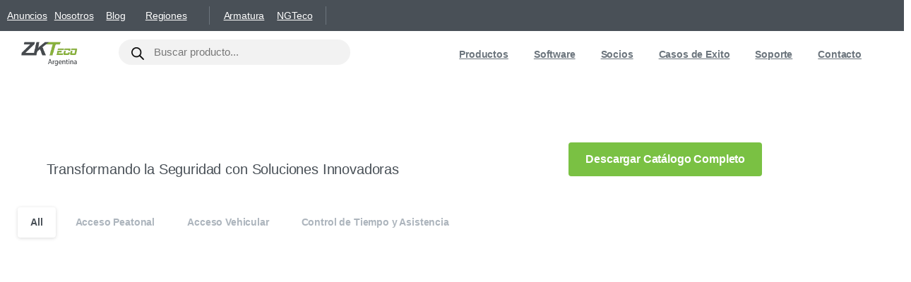

--- FILE ---
content_type: text/html; charset=UTF-8
request_url: https://www.zkteco.com.ar/casos-de-exito/
body_size: 57671
content:
<!doctype html><html lang="en-US"><head><script data-no-optimize="1">var litespeed_docref=sessionStorage.getItem("litespeed_docref");litespeed_docref&&(Object.defineProperty(document,"referrer",{get:function(){return litespeed_docref}}),sessionStorage.removeItem("litespeed_docref"));</script> <meta charset="UTF-8"><meta name="viewport" content="width=device-width, initial-scale=1"><title>Casos de Éxito &#8211; ZKTeco Argentina</title><meta name='robots' content='max-image-preview:large' /><style>img:is([sizes="auto" i], [sizes^="auto," i]) { contain-intrinsic-size: 3000px 1500px }</style><link rel='dns-prefetch' href='//challenges.cloudflare.com' /><link rel="alternate" type="application/rss+xml" title="ZKTeco Argentina &raquo; Feed" href="https://www.zkteco.com.ar/feed/" /><link rel="alternate" type="application/rss+xml" title="ZKTeco Argentina &raquo; Comments Feed" href="https://www.zkteco.com.ar/comments/feed/" /><link data-optimized="2" rel="stylesheet" href="https://www.zkteco.com.ar/wp-content/litespeed/css/5730088b1b6dbaed380ba8155594e285.css?ver=72c4b" /><style id='pixfort-core-pix-small-search-style-inline-css' type='text/css'></style><style id='pixfort-core-pix-recent-posts-style-inline-css' type='text/css'>.recent-posts-block{margin:0;padding:0;list-style:none}.recent-posts-block .pix-list-item{margin-bottom:10px;width:100%;clear:both}.recent-posts-block .pix-card{position:relative;max-width:100%;background-color:#212529;padding:0px;background-clip:border-box;border:0px solid rgba(0,0,0,.125);border-radius:5px}.recent-posts-block .pix-card a{color:#fff;text-decoration:none;pointer-events:none}.recent-posts-block .pix-card .d-flex{height:auto}.recent-posts-block .pix-fit-cover{position:absolute;top:0;left:0;width:100%;height:100%;-o-object-fit:cover;object-fit:cover}.recent-posts-block .pix-opacity-4{opacity:.4}.recent-posts-block .pix-hover-opacity-6:hover{opacity:.6}.recent-posts-block .pix-opacity-5{opacity:.5}.recent-posts-block .pix-opacity-7{opacity:.7}.recent-posts-block .pix-hover-opacity-10:hover{opacity:1}.recent-posts-block .pix-mb-10{margin-bottom:10px}.recent-posts-block .pix-p-20{padding:20px}.recent-posts-block .line-clamp-2{display:-webkit-box;-webkit-line-clamp:2;-webkit-box-orient:vertical;overflow:hidden}.recent-posts-block .rounded-xl{border-radius:.5rem}.recent-posts-block .shadow-hover:hover{-webkit-box-shadow:0 .5rem 1rem rgba(0,0,0,.15);box-shadow:0 .5rem 1rem rgba(0,0,0,.15)}.recent-posts-block .fly-sm{-webkit-transition:-webkit-transform .2s ease-in-out;transition:-webkit-transform .2s ease-in-out;transition:transform .2s ease-in-out;transition:transform .2s ease-in-out, -webkit-transform .2s ease-in-out}.recent-posts-block .fly-sm:hover{-webkit-transform:translateY(-5px);transform:translateY(-5px)}.recent-posts-block img{max-width:100%;height:auto}</style><style id='pixfort-core-pix-promo-box-style-inline-css' type='text/css'>.wp-block-pixfort-core-pix-promo-box .pix-promo-box{position:relative;min-height:350px;border-radius:5px;overflow:hidden;background-color:#212529;margin:1rem 0;display:-webkit-box;display:-ms-flexbox;display:flex;-webkit-box-align:end;-ms-flex-align:end;align-items:flex-end}.wp-block-pixfort-core-pix-promo-box .pix-promo-box:hover svg{margin-left:8px}.wp-block-pixfort-core-pix-promo-box .pix-promo-box img{-webkit-transition:all .4s cubic-bezier(0.165, 0.84, 0.44, 1);transition:all .4s cubic-bezier(0.165, 0.84, 0.44, 1);opacity:.4;-webkit-transform:none;transform:none}.wp-block-pixfort-core-pix-promo-box .pix-promo-box img:hover{opacity:.6;-webkit-transform:scale(1.05);transform:scale(1.05)}.wp-block-pixfort-core-pix-promo-box .pix-promo-box-bg{position:absolute;top:0;left:0;right:0;bottom:0;z-index:1}.wp-block-pixfort-core-pix-promo-box .pix-promo-box-bg img{width:100%;height:100%;-o-object-fit:cover;object-fit:cover}.wp-block-pixfort-core-pix-promo-box .pix-promo-box-badge{display:inline-block;z-index:2;background-color:rgba(0,0,0,.5);color:rgba(255,255,255,.5);padding:.25rem .5rem;border-radius:.25rem;font-size:.875rem}.wp-block-pixfort-core-pix-promo-box .pix-promo-box-content{position:relative;z-index:2;padding:2rem;color:#fff;text-shadow:0 1px 2px rgba(0,0,0,.2)}.wp-block-pixfort-core-pix-promo-box .pix-promo-box-content h4{margin-top:10px;margin-bottom:10px;font-size:30px;font-weight:600}.wp-block-pixfort-core-pix-promo-box .pix-promo-box-content a{display:inline-block;color:rgba(255,255,255,.6) !important;font-weight:700;text-decoration:none;font-size:16px;line-height:1.4;display:-webkit-box;display:-ms-flexbox;display:flex;-webkit-box-align:center;-ms-flex-align:center;align-items:center;-webkit-box-shadow:none !important;box-shadow:none !important}.wp-block-pixfort-core-pix-promo-box .pix-promo-box-content a svg{width:1em;height:1em;-webkit-transition:all .4s cubic-bezier(0.165, 0.84, 0.44, 1);transition:all .4s cubic-bezier(0.165, 0.84, 0.44, 1)}</style><style id='pixfort-core-categories-style-inline-css' type='text/css'>.pix_categories_widget a{display:-webkit-box;display:-ms-flexbox;display:flex;-webkit-box-align:center;-ms-flex-align:center;align-items:center;width:100%;-webkit-box-pack:center;-ms-flex-pack:center;justify-content:center;background-color:#fff;-webkit-box-shadow:0 2px 5px rgba(0,0,0,.08);box-shadow:0 2px 5px rgba(0,0,0,.08);-webkit-transition:all .2s;transition:all .2s;border-radius:.375rem;margin-bottom:10px;padding:5px;text-align:center;font-size:14px;font-weight:700;color:inherit;min-height:40px;text-decoration:none;color:#6c757d}.pix_categories_widget a:hover{-webkit-box-shadow:0 4px 8px rgba(0,0,0,.12);box-shadow:0 4px 8px rgba(0,0,0,.12);color:#212529}</style><style id='pixfort-core-social-links-style-inline-css' type='text/css'>.social-links-block{display:-webkit-box;display:-ms-flexbox;display:flex;gap:10px}.social-links-block a{text-decoration:none;color:inherit}.social-links-block img{width:24px;height:24px}.wp-block-pixfort-core-social-links .pix-social_widget{display:-webkit-box;display:-ms-flexbox;display:flex;-ms-flex-wrap:wrap;flex-wrap:wrap;-webkit-box-align:center;-ms-flex-align:center;align-items:center}.wp-block-pixfort-core-social-links .pix-icon-preview{line-height:0}.wp-block-pixfort-core-social-links .pix-icon-preview img{width:20px;height:20px;opacity:.7;-webkit-transition:all .4s ease;transition:all .4s ease}.wp-block-pixfort-core-social-links .pix-social-item:hover .pix-icon-preview img{opacity:1}.wp-block-pixfort-core-social-links .d-inline-block{width:40px;height:40px;border-radius:5px;-webkit-transition:all .4s ease;transition:all .4s ease}.wp-block-pixfort-core-social-links .shadow-sm{-webkit-box-shadow:0 .125rem .25rem rgba(0,0,0,.075);box-shadow:0 .125rem .25rem rgba(0,0,0,.075);border-radius:100%}.wp-block-pixfort-core-social-links .shadow-hover-sm:hover{-webkit-box-shadow:0 .25rem .5rem rgba(0,0,0,.09);box-shadow:0 .25rem .5rem rgba(0,0,0,.09)}.wp-block-pixfort-core-social-links .fly-sm{-webkit-transition:all .4s cubic-bezier(0.165, 0.84, 0.44, 1);transition:all .4s cubic-bezier(0.165, 0.84, 0.44, 1)}.wp-block-pixfort-core-social-links .fly-sm:hover{-webkit-transform:translateY(-3px);transform:translateY(-3px)}.wp-block-pixfort-core-social-links .pix-mr-10{margin-right:10px}.wp-block-pixfort-core-social-links .mb-2{margin-bottom:.5rem}.wp-block-pixfort-core-social-links .pix-py-10{padding-top:10px;padding-bottom:10px}.wp-block-pixfort-core-social-links .d-flex{display:-webkit-box;display:-ms-flexbox;display:flex}.wp-block-pixfort-core-social-links .align-items-center{-webkit-box-align:center;-ms-flex-align:center;align-items:center}.wp-block-pixfort-core-social-links .justify-content-center{-webkit-box-pack:center;-ms-flex-pack:center;justify-content:center}.wp-block-pixfort-core-social-links .h-100{height:100%}.wp-block-pixfort-core-social-links .text-body-default{color:#333}.wp-block-pixfort-core-social-links .bg-white{background-color:#fff}</style><style id='global-styles-inline-css' type='text/css'>:root{--wp--preset--aspect-ratio--square: 1;--wp--preset--aspect-ratio--4-3: 4/3;--wp--preset--aspect-ratio--3-4: 3/4;--wp--preset--aspect-ratio--3-2: 3/2;--wp--preset--aspect-ratio--2-3: 2/3;--wp--preset--aspect-ratio--16-9: 16/9;--wp--preset--aspect-ratio--9-16: 9/16;--wp--preset--color--black: #000000;--wp--preset--color--cyan-bluish-gray: #abb8c3;--wp--preset--color--white: #ffffff;--wp--preset--color--pale-pink: #f78da7;--wp--preset--color--vivid-red: #cf2e2e;--wp--preset--color--luminous-vivid-orange: #ff6900;--wp--preset--color--luminous-vivid-amber: #fcb900;--wp--preset--color--light-green-cyan: #7bdcb5;--wp--preset--color--vivid-green-cyan: #00d084;--wp--preset--color--pale-cyan-blue: #8ed1fc;--wp--preset--color--vivid-cyan-blue: #0693e3;--wp--preset--color--vivid-purple: #9b51e0;--wp--preset--gradient--vivid-cyan-blue-to-vivid-purple: linear-gradient(135deg,rgba(6,147,227,1) 0%,rgb(155,81,224) 100%);--wp--preset--gradient--light-green-cyan-to-vivid-green-cyan: linear-gradient(135deg,rgb(122,220,180) 0%,rgb(0,208,130) 100%);--wp--preset--gradient--luminous-vivid-amber-to-luminous-vivid-orange: linear-gradient(135deg,rgba(252,185,0,1) 0%,rgba(255,105,0,1) 100%);--wp--preset--gradient--luminous-vivid-orange-to-vivid-red: linear-gradient(135deg,rgba(255,105,0,1) 0%,rgb(207,46,46) 100%);--wp--preset--gradient--very-light-gray-to-cyan-bluish-gray: linear-gradient(135deg,rgb(238,238,238) 0%,rgb(169,184,195) 100%);--wp--preset--gradient--cool-to-warm-spectrum: linear-gradient(135deg,rgb(74,234,220) 0%,rgb(151,120,209) 20%,rgb(207,42,186) 40%,rgb(238,44,130) 60%,rgb(251,105,98) 80%,rgb(254,248,76) 100%);--wp--preset--gradient--blush-light-purple: linear-gradient(135deg,rgb(255,206,236) 0%,rgb(152,150,240) 100%);--wp--preset--gradient--blush-bordeaux: linear-gradient(135deg,rgb(254,205,165) 0%,rgb(254,45,45) 50%,rgb(107,0,62) 100%);--wp--preset--gradient--luminous-dusk: linear-gradient(135deg,rgb(255,203,112) 0%,rgb(199,81,192) 50%,rgb(65,88,208) 100%);--wp--preset--gradient--pale-ocean: linear-gradient(135deg,rgb(255,245,203) 0%,rgb(182,227,212) 50%,rgb(51,167,181) 100%);--wp--preset--gradient--electric-grass: linear-gradient(135deg,rgb(202,248,128) 0%,rgb(113,206,126) 100%);--wp--preset--gradient--midnight: linear-gradient(135deg,rgb(2,3,129) 0%,rgb(40,116,252) 100%);--wp--preset--font-size--small: 13px;--wp--preset--font-size--medium: 20px;--wp--preset--font-size--large: 36px;--wp--preset--font-size--x-large: 42px;--wp--preset--spacing--20: 0.44rem;--wp--preset--spacing--30: 0.67rem;--wp--preset--spacing--40: 1rem;--wp--preset--spacing--50: 1.5rem;--wp--preset--spacing--60: 2.25rem;--wp--preset--spacing--70: 3.38rem;--wp--preset--spacing--80: 5.06rem;--wp--preset--shadow--natural: 6px 6px 9px rgba(0, 0, 0, 0.2);--wp--preset--shadow--deep: 12px 12px 50px rgba(0, 0, 0, 0.4);--wp--preset--shadow--sharp: 6px 6px 0px rgba(0, 0, 0, 0.2);--wp--preset--shadow--outlined: 6px 6px 0px -3px rgba(255, 255, 255, 1), 6px 6px rgba(0, 0, 0, 1);--wp--preset--shadow--crisp: 6px 6px 0px rgba(0, 0, 0, 1);}:where(body) { margin: 0; }.wp-site-blocks > .alignleft { float: left; margin-right: 2em; }.wp-site-blocks > .alignright { float: right; margin-left: 2em; }.wp-site-blocks > .aligncenter { justify-content: center; margin-left: auto; margin-right: auto; }:where(.is-layout-flex){gap: 0.5em;}:where(.is-layout-grid){gap: 0.5em;}.is-layout-flow > .alignleft{float: left;margin-inline-start: 0;margin-inline-end: 2em;}.is-layout-flow > .alignright{float: right;margin-inline-start: 2em;margin-inline-end: 0;}.is-layout-flow > .aligncenter{margin-left: auto !important;margin-right: auto !important;}.is-layout-constrained > .alignleft{float: left;margin-inline-start: 0;margin-inline-end: 2em;}.is-layout-constrained > .alignright{float: right;margin-inline-start: 2em;margin-inline-end: 0;}.is-layout-constrained > .aligncenter{margin-left: auto !important;margin-right: auto !important;}.is-layout-constrained > :where(:not(.alignleft):not(.alignright):not(.alignfull)){margin-left: auto !important;margin-right: auto !important;}body .is-layout-flex{display: flex;}.is-layout-flex{flex-wrap: wrap;align-items: center;}.is-layout-flex > :is(*, div){margin: 0;}body .is-layout-grid{display: grid;}.is-layout-grid > :is(*, div){margin: 0;}body{padding-top: 0px;padding-right: 0px;padding-bottom: 0px;padding-left: 0px;}a:where(:not(.wp-element-button)){text-decoration: underline;}:root :where(.wp-element-button, .wp-block-button__link){background-color: #32373c;border-width: 0;color: #fff;font-family: inherit;font-size: inherit;line-height: inherit;padding: calc(0.667em + 2px) calc(1.333em + 2px);text-decoration: none;}.has-black-color{color: var(--wp--preset--color--black) !important;}.has-cyan-bluish-gray-color{color: var(--wp--preset--color--cyan-bluish-gray) !important;}.has-white-color{color: var(--wp--preset--color--white) !important;}.has-pale-pink-color{color: var(--wp--preset--color--pale-pink) !important;}.has-vivid-red-color{color: var(--wp--preset--color--vivid-red) !important;}.has-luminous-vivid-orange-color{color: var(--wp--preset--color--luminous-vivid-orange) !important;}.has-luminous-vivid-amber-color{color: var(--wp--preset--color--luminous-vivid-amber) !important;}.has-light-green-cyan-color{color: var(--wp--preset--color--light-green-cyan) !important;}.has-vivid-green-cyan-color{color: var(--wp--preset--color--vivid-green-cyan) !important;}.has-pale-cyan-blue-color{color: var(--wp--preset--color--pale-cyan-blue) !important;}.has-vivid-cyan-blue-color{color: var(--wp--preset--color--vivid-cyan-blue) !important;}.has-vivid-purple-color{color: var(--wp--preset--color--vivid-purple) !important;}.has-black-background-color{background-color: var(--wp--preset--color--black) !important;}.has-cyan-bluish-gray-background-color{background-color: var(--wp--preset--color--cyan-bluish-gray) !important;}.has-white-background-color{background-color: var(--wp--preset--color--white) !important;}.has-pale-pink-background-color{background-color: var(--wp--preset--color--pale-pink) !important;}.has-vivid-red-background-color{background-color: var(--wp--preset--color--vivid-red) !important;}.has-luminous-vivid-orange-background-color{background-color: var(--wp--preset--color--luminous-vivid-orange) !important;}.has-luminous-vivid-amber-background-color{background-color: var(--wp--preset--color--luminous-vivid-amber) !important;}.has-light-green-cyan-background-color{background-color: var(--wp--preset--color--light-green-cyan) !important;}.has-vivid-green-cyan-background-color{background-color: var(--wp--preset--color--vivid-green-cyan) !important;}.has-pale-cyan-blue-background-color{background-color: var(--wp--preset--color--pale-cyan-blue) !important;}.has-vivid-cyan-blue-background-color{background-color: var(--wp--preset--color--vivid-cyan-blue) !important;}.has-vivid-purple-background-color{background-color: var(--wp--preset--color--vivid-purple) !important;}.has-black-border-color{border-color: var(--wp--preset--color--black) !important;}.has-cyan-bluish-gray-border-color{border-color: var(--wp--preset--color--cyan-bluish-gray) !important;}.has-white-border-color{border-color: var(--wp--preset--color--white) !important;}.has-pale-pink-border-color{border-color: var(--wp--preset--color--pale-pink) !important;}.has-vivid-red-border-color{border-color: var(--wp--preset--color--vivid-red) !important;}.has-luminous-vivid-orange-border-color{border-color: var(--wp--preset--color--luminous-vivid-orange) !important;}.has-luminous-vivid-amber-border-color{border-color: var(--wp--preset--color--luminous-vivid-amber) !important;}.has-light-green-cyan-border-color{border-color: var(--wp--preset--color--light-green-cyan) !important;}.has-vivid-green-cyan-border-color{border-color: var(--wp--preset--color--vivid-green-cyan) !important;}.has-pale-cyan-blue-border-color{border-color: var(--wp--preset--color--pale-cyan-blue) !important;}.has-vivid-cyan-blue-border-color{border-color: var(--wp--preset--color--vivid-cyan-blue) !important;}.has-vivid-purple-border-color{border-color: var(--wp--preset--color--vivid-purple) !important;}.has-vivid-cyan-blue-to-vivid-purple-gradient-background{background: var(--wp--preset--gradient--vivid-cyan-blue-to-vivid-purple) !important;}.has-light-green-cyan-to-vivid-green-cyan-gradient-background{background: var(--wp--preset--gradient--light-green-cyan-to-vivid-green-cyan) !important;}.has-luminous-vivid-amber-to-luminous-vivid-orange-gradient-background{background: var(--wp--preset--gradient--luminous-vivid-amber-to-luminous-vivid-orange) !important;}.has-luminous-vivid-orange-to-vivid-red-gradient-background{background: var(--wp--preset--gradient--luminous-vivid-orange-to-vivid-red) !important;}.has-very-light-gray-to-cyan-bluish-gray-gradient-background{background: var(--wp--preset--gradient--very-light-gray-to-cyan-bluish-gray) !important;}.has-cool-to-warm-spectrum-gradient-background{background: var(--wp--preset--gradient--cool-to-warm-spectrum) !important;}.has-blush-light-purple-gradient-background{background: var(--wp--preset--gradient--blush-light-purple) !important;}.has-blush-bordeaux-gradient-background{background: var(--wp--preset--gradient--blush-bordeaux) !important;}.has-luminous-dusk-gradient-background{background: var(--wp--preset--gradient--luminous-dusk) !important;}.has-pale-ocean-gradient-background{background: var(--wp--preset--gradient--pale-ocean) !important;}.has-electric-grass-gradient-background{background: var(--wp--preset--gradient--electric-grass) !important;}.has-midnight-gradient-background{background: var(--wp--preset--gradient--midnight) !important;}.has-small-font-size{font-size: var(--wp--preset--font-size--small) !important;}.has-medium-font-size{font-size: var(--wp--preset--font-size--medium) !important;}.has-large-font-size{font-size: var(--wp--preset--font-size--large) !important;}.has-x-large-font-size{font-size: var(--wp--preset--font-size--x-large) !important;}
:where(.wp-block-post-template.is-layout-flex){gap: 1.25em;}:where(.wp-block-post-template.is-layout-grid){gap: 1.25em;}
:where(.wp-block-columns.is-layout-flex){gap: 2em;}:where(.wp-block-columns.is-layout-grid){gap: 2em;}
:root :where(.wp-block-pullquote){font-size: 1.5em;line-height: 1.6;}</style><style id='woocommerce-inline-inline-css' type='text/css'>.woocommerce form .form-row .required { visibility: visible; }</style><style id='pixfort-custom-header-style-inline-css' type='text/css'>.pixfort-area-content[data-area=topbar] { --pix-header-bg-color: var(--pix-gray-7); --pix-header-text-color: var(--pix-white); }.pixfort-area-content[data-area=header] { --pix-header-text-color: var(--pix-gray-6); --pix-scroll-header-shadow: var(--pix-shadow-lg); }</style> <script type="litespeed/javascript" data-src="https://www.zkteco.com.ar/wp-includes/js/jquery/jquery.min.js" id="jquery-core-js"></script> <script id="ays-pb-js-extra" type="litespeed/javascript">var pbLocalizeObj={"ajax":"https:\/\/www.zkteco.com.ar\/wp-admin\/admin-ajax.php","seconds":"seconds","thisWillClose":"This will close in","icons":{"close_icon":"<svg class=\"ays_pb_material_close_icon\" xmlns=\"https:\/\/www.w3.org\/2000\/svg\" height=\"36px\" viewBox=\"0 0 24 24\" width=\"36px\" fill=\"#000000\" alt=\"Pop-up Close\"><path d=\"M0 0h24v24H0z\" fill=\"none\"\/><path d=\"M19 6.41L17.59 5 12 10.59 6.41 5 5 6.41 10.59 12 5 17.59 6.41 19 12 13.41 17.59 19 19 17.59 13.41 12z\"\/><\/svg>","close_circle_icon":"<svg class=\"ays_pb_material_close_circle_icon\" xmlns=\"https:\/\/www.w3.org\/2000\/svg\" height=\"24\" viewBox=\"0 0 24 24\" width=\"36\" alt=\"Pop-up Close\"><path d=\"M0 0h24v24H0z\" fill=\"none\"\/><path d=\"M12 2C6.47 2 2 6.47 2 12s4.47 10 10 10 10-4.47 10-10S17.53 2 12 2zm5 13.59L15.59 17 12 13.41 8.41 17 7 15.59 10.59 12 7 8.41 8.41 7 12 10.59 15.59 7 17 8.41 13.41 12 17 15.59z\"\/><\/svg>","volume_up_icon":"<svg class=\"ays_pb_fa_volume\" xmlns=\"https:\/\/www.w3.org\/2000\/svg\" height=\"24\" viewBox=\"0 0 24 24\" width=\"36\"><path d=\"M0 0h24v24H0z\" fill=\"none\"\/><path d=\"M3 9v6h4l5 5V4L7 9H3zm13.5 3c0-1.77-1.02-3.29-2.5-4.03v8.05c1.48-.73 2.5-2.25 2.5-4.02zM14 3.23v2.06c2.89.86 5 3.54 5 6.71s-2.11 5.85-5 6.71v2.06c4.01-.91 7-4.49 7-8.77s-2.99-7.86-7-8.77z\"\/><\/svg>","volume_mute_icon":"<svg xmlns=\"https:\/\/www.w3.org\/2000\/svg\" height=\"24\" viewBox=\"0 0 24 24\" width=\"24\"><path d=\"M0 0h24v24H0z\" fill=\"none\"\/><path d=\"M7 9v6h4l5 5V4l-5 5H7z\"\/><\/svg>"}}</script> <script id="wpdm-frontjs-js-extra" type="litespeed/javascript">var wpdm_url={"home":"https:\/\/www.zkteco.com.ar\/","site":"https:\/\/www.zkteco.com.ar\/","ajax":"https:\/\/www.zkteco.com.ar\/wp-admin\/admin-ajax.php"};var wpdm_js={"spinner":"<i class=\"wpdm-icon wpdm-sun wpdm-spin\"><\/i>","client_id":"8eb98669f5998d0f7e4c1a8a689975d1"};var wpdm_strings={"pass_var":"Password Verified!","pass_var_q":"Please click following button to start download.","start_dl":"Start Download"}</script> <script id="pixfort-options-script-header-js-after" type="litespeed/javascript">jQuery.getScript("https://cdn.jsdelivr.net/npm/sweetalert2@11");jQuery(document).ready(function($){$('span.nuevo_software').append('<span class="etiqueta_nuevo_software">Nuevo</span>');$('#ep-sl-event-peformers > div.ep-fs-6.ep-mt-1.ep-fw-bold').text('Instructor')})</script> <link rel="https://api.w.org/" href="https://www.zkteco.com.ar/wp-json/" /><link rel="alternate" title="JSON" type="application/json" href="https://www.zkteco.com.ar/wp-json/wp/v2/pages/95719" /><link rel="canonical" href="https://www.zkteco.com.ar/casos-de-exito/" /><link rel='shortlink' href='https://www.zkteco.com.ar/?p=95719' /><link rel="alternate" title="oEmbed (JSON)" type="application/json+oembed" href="https://www.zkteco.com.ar/wp-json/oembed/1.0/embed?url=https%3A%2F%2Fwww.zkteco.com.ar%2Fcasos-de-exito%2F" /><link rel="alternate" title="oEmbed (XML)" type="text/xml+oembed" href="https://www.zkteco.com.ar/wp-json/oembed/1.0/embed?url=https%3A%2F%2Fwww.zkteco.com.ar%2Fcasos-de-exito%2F&#038;format=xml" /> <script type="litespeed/javascript" data-src="https://www.googletagmanager.com/gtag/js?id=G-R1V8QG857R"></script> <script type="litespeed/javascript">window.dataLayer=window.dataLayer||[];function gtag(){dataLayer.push(arguments)}
gtag('js',new Date());gtag('config','G-R1V8QG857R')</script> <script type="litespeed/javascript">(function(w,d,s,l,i){w[l]=w[l]||[];w[l].push({'gtm.start':new Date().getTime(),event:'gtm.js'});var f=d.getElementsByTagName(s)[0],j=d.createElement(s),dl=l!='dataLayer'?'&l='+l:'';j.async=!0;j.src='https://www.googletagmanager.com/gtm.js?id='+i+dl;f.parentNode.insertBefore(j,f)})(window,document,'script','dataLayer','GTM-WNSWQ48T')</script> <script type="litespeed/javascript" data-src="https://static.elfsight.com/platform/platform.js"></script><style>.dgwt-wcas-ico-magnifier,.dgwt-wcas-ico-magnifier-handler{max-width:20px}.dgwt-wcas-search-wrapp{max-width:600px}.dgwt-wcas-search-wrapp .dgwt-wcas-sf-wrapp input[type=search].dgwt-wcas-search-input,.dgwt-wcas-search-wrapp .dgwt-wcas-sf-wrapp input[type=search].dgwt-wcas-search-input:hover,.dgwt-wcas-search-wrapp .dgwt-wcas-sf-wrapp input[type=search].dgwt-wcas-search-input:focus{background-color:#f2f2f2;border-color:#fff}.dgwt-wcas-inner-preloader{background-image:url(https://www.zkteco.com.ar/wp-content/uploads/2023/06/ezgif.com-gif-maker-28.gif)}.dgwt-wcas-inner-preloader *{display:none}</style><noscript><style>.woocommerce-product-gallery{ opacity: 1 !important; }</style></noscript><meta name="generator" content="Elementor 3.32.5; features: additional_custom_breakpoints; settings: css_print_method-external, google_font-enabled, font_display-swap"><style type="text/css" id="filter-everything-inline-css">.wpc-orderby-select{width:100%}.wpc-filters-open-button-container{display:none}.wpc-debug-message{padding:16px;font-size:14px;border:1px dashed #ccc;margin-bottom:20px}.wpc-debug-title{visibility:hidden}.wpc-button-inner,.wpc-chip-content{display:flex;align-items:center}.wpc-icon-html-wrapper{position:relative;margin-right:10px;top:2px}.wpc-icon-html-wrapper span{display:block;height:1px;width:18px;border-radius:3px;background:#2c2d33;margin-bottom:4px;position:relative}span.wpc-icon-line-1:after,span.wpc-icon-line-2:after,span.wpc-icon-line-3:after{content:"";display:block;width:3px;height:3px;border:1px solid #2c2d33;background-color:#fff;position:absolute;top:-2px;box-sizing:content-box}span.wpc-icon-line-3:after{border-radius:50%;left:2px}span.wpc-icon-line-1:after{border-radius:50%;left:5px}span.wpc-icon-line-2:after{border-radius:50%;left:12px}body .wpc-filters-open-button-container a.wpc-filters-open-widget,body .wpc-filters-open-button-container a.wpc-open-close-filters-button{display:inline-block;text-align:left;border:1px solid #2c2d33;border-radius:2px;line-height:1.5;padding:7px 12px;background-color:transparent;color:#2c2d33;box-sizing:border-box;text-decoration:none!important;font-weight:400;transition:none;position:relative}@media screen and (max-width:768px){.wpc_show_bottom_widget .wpc-filters-open-button-container,.wpc_show_open_close_button .wpc-filters-open-button-container{display:block}.wpc_show_bottom_widget .wpc-filters-open-button-container{margin-top:1em;margin-bottom:1em}}</style><style>.e-con.e-parent:nth-of-type(n+4):not(.e-lazyloaded):not(.e-no-lazyload),
				.e-con.e-parent:nth-of-type(n+4):not(.e-lazyloaded):not(.e-no-lazyload) * {
					background-image: none !important;
				}
				@media screen and (max-height: 1024px) {
					.e-con.e-parent:nth-of-type(n+3):not(.e-lazyloaded):not(.e-no-lazyload),
					.e-con.e-parent:nth-of-type(n+3):not(.e-lazyloaded):not(.e-no-lazyload) * {
						background-image: none !important;
					}
				}
				@media screen and (max-height: 640px) {
					.e-con.e-parent:nth-of-type(n+2):not(.e-lazyloaded):not(.e-no-lazyload),
					.e-con.e-parent:nth-of-type(n+2):not(.e-lazyloaded):not(.e-no-lazyload) * {
						background-image: none !important;
					}
				}</style><link rel="icon" href="https://www.zkteco.com.ar/wp-content/uploads/2025/10/cropped-180197e5dfdfeee4e74ac04365df3b65-1-32x32.png" sizes="32x32" /><link rel="icon" href="https://www.zkteco.com.ar/wp-content/uploads/2025/10/cropped-180197e5dfdfeee4e74ac04365df3b65-1-192x192.png" sizes="192x192" /><link rel="apple-touch-icon" href="https://www.zkteco.com.ar/wp-content/uploads/2025/10/cropped-180197e5dfdfeee4e74ac04365df3b65-1-180x180.png" /><meta name="msapplication-TileImage" content="https://www.zkteco.com.ar/wp-content/uploads/2025/10/cropped-180197e5dfdfeee4e74ac04365df3b65-1-270x270.png" /><style type="text/css" id="wp-custom-css">#pills-mas-informacion p,
#pills-mas-informacion ul{
	color:#505050 !important;
}

.woocommerce-product-details__short-description b{
	font-size:20px;
	color:#7ac143;
	line-height: 22px;
}</style><meta name="generator" content="WordPress Download Manager 3.3.32" /><style>/* WPDM Link Template Styles */</style><style>:root {
                --color-primary: #4a8eff;
                --color-primary-rgb: 74, 142, 255;
                --color-primary-hover: #5998ff;
                --color-primary-active: #3281ff;
                --clr-sec: #6c757d;
                --clr-sec-rgb: 108, 117, 125;
                --clr-sec-hover: #6c757d;
                --clr-sec-active: #6c757d;
                --color-secondary: #6c757d;
                --color-secondary-rgb: 108, 117, 125;
                --color-secondary-hover: #6c757d;
                --color-secondary-active: #6c757d;
                --color-success: #018e11;
                --color-success-rgb: 1, 142, 17;
                --color-success-hover: #0aad01;
                --color-success-active: #0c8c01;
                --color-info: #2CA8FF;
                --color-info-rgb: 44, 168, 255;
                --color-info-hover: #2CA8FF;
                --color-info-active: #2CA8FF;
                --color-warning: #FFB236;
                --color-warning-rgb: 255, 178, 54;
                --color-warning-hover: #FFB236;
                --color-warning-active: #FFB236;
                --color-danger: #ff5062;
                --color-danger-rgb: 255, 80, 98;
                --color-danger-hover: #ff5062;
                --color-danger-active: #ff5062;
                --color-green: #30b570;
                --color-blue: #0073ff;
                --color-purple: #8557D3;
                --color-red: #ff5062;
                --color-muted: rgba(69, 89, 122, 0.6);
                --wpdm-font: "-apple-system", -apple-system, BlinkMacSystemFont, "Segoe UI", Roboto, Helvetica, Arial, sans-serif, "Apple Color Emoji", "Segoe UI Emoji", "Segoe UI Symbol";
            }

            .wpdm-download-link.btn.btn-primary.btn-sm {
                border-radius: 4px;
            }</style></head><body class="wp-singular page-template-default page page-id-95719 wp-custom-logo wp-theme-essentials theme-essentials no-sidebar  bg-white  pix-disable-loading-bar  site-render-disable-page-transition woocommerce-no-js woocommerce-active elementor-default elementor-kit-13 elementor-page elementor-page-95719" style=""><noscript><iframe data-lazyloaded="1" src="about:blank" data-litespeed-src="https://www.googletagmanager.com/ns.html?id=GTM-WNSWQ48T"height="0" width="0" style="display: none;visibility:hidden"></iframe></noscript><div id="page" class="site"><div data-area="topbar" class="pixfort-header-area pixfort-area-content  pix-topbar position-relative2 pix-header-desktop pix-topbar-normal" data-width="" data-scroll-width=""><div class="container"><div class="pix-row d-flex align-items-center align-items-stretch"><div data-col="topbar_2" class="pixfort-header-col col column  flex-1 pix-header-min-height text-left justify-content-start py-md-0 d-flex align-items-center"><div class="d-inline-flex align-items-center line-height-1 pix-py-5 pix-hover-item mb-0">
<a data-anim-type="disabled" class="text-white btn btn-link p-0 line-height-1 pix-header-text text-sm  d-inline-flex align-items-center" href="https://www.zkteco.com.ar/anuncios/" target=&quot;_blank&quot; style="">
Anuncios</span>
</a></div><div class="d-inline-flex align-items-center line-height-1 pix-py-5 pix-hover-item mb-0">
<a data-anim-type="disabled" class="text-white btn btn-link p-0 line-height-1 pix-header-text text-sm  d-inline-flex align-items-center" href="https://www.zkteco.com.ar/nosotros/"  style="">
Nosotros</span>
</a></div>
<span class="mx-1"></span><div class="d-inline-flex align-items-center line-height-1 pix-py-5 pix-hover-item mb-0">
<a data-anim-type="disabled" class="text-white btn btn-link p-0 line-height-1 pix-header-text text-sm  d-inline-flex align-items-center" href="https://www.zkteco.com.ar/blog/" target=&quot;_blank&quot; style="">
Blog</span>
</a></div><nav class="navbar navbar-hover-drop navbar-expand-lg navbar-light p-0"><div id="navbarNav-589455" class="collapse navbar-collapse align-self-stretch pix-primary-nav-line  justify-content-end "><ul id="menu-regiones" class="navbar-nav nav-style-megamenu align-self-stretch align-items-center "><li itemscope="itemscope" itemtype="https://www.schema.org/SiteNavigationElement" id="menu-item-93032" class="menu-item menu-item-type-custom menu-item-object-custom menu-item-has-children dropdown menu-item-93032 nav-item dropdown d-lg-flex nav-item-display align-self-stretch overflow-visible align-items-center"><a class=" pix-nav-link text-white dropdown-toggle nav-link " target="_self" href="#" data-toggle="dropdown" aria-haspopup="true" aria-expanded="false" id="menu-item-dropdown-93032"><span class="pix-dropdown-title text-sm  pix-header-text">Regiones<svg class="pixfort-icon pixfort-dropdown-arrow d-none" width="24" height="24"  data-name="Line/pixfort-icon-arrow-bottom-2" viewBox="2 2 20 20"><polyline fill="none" stroke="var(--pf-icon-color)" stroke-linecap="round" stroke-linejoin="round" stroke-width="var(--pf-icon-stroke-width)" points="7 9.5 12 14.5 17 9.5"/></svg></span></a><div class="dropdown-menu"  aria-labelledby="menu-item-dropdown-93032" role="navigation"><div class="submenu-box pix-default-menu bg-white"><div class="container"><div itemscope="itemscope" itemtype="https://www.schema.org/SiteNavigationElement" id="menu-item-93034" class="menu-item menu-item-type-custom menu-item-object-custom menu-item-home menu-item-93034 nav-item dropdown d-lg-flex nav-item-display align-self-stretch overflow-visible align-items-center w-100"><a class=" pix-nav-link  dropdown-item" target="_self" href="https://www.zkteco.com.ar"><span class="pix-dropdown-title  text-body-default ">México</span></a></div><div itemscope="itemscope" itemtype="https://www.schema.org/SiteNavigationElement" id="menu-item-93029" class="menu-item menu-item-type-custom menu-item-object-custom menu-item-home menu-item-93029 nav-item dropdown d-lg-flex nav-item-display align-self-stretch overflow-visible align-items-center w-100"><a class=" pix-nav-link  dropdown-item" target="_blank" href="http://www.zkteco.com.ar/"><span class="pix-dropdown-title  text-body-default ">Argentina</span></a></div><div itemscope="itemscope" itemtype="https://www.schema.org/SiteNavigationElement" id="menu-item-93031" class="menu-item menu-item-type-custom menu-item-object-custom menu-item-93031 nav-item dropdown d-lg-flex nav-item-display align-self-stretch overflow-visible align-items-center w-100"><a class=" pix-nav-link  dropdown-item" target="_self" href="https://www.zkteco.com.br/"><span class="pix-dropdown-title  text-body-default ">Brasil</span></a></div><div itemscope="itemscope" itemtype="https://www.schema.org/SiteNavigationElement" id="menu-item-93030" class="menu-item menu-item-type-custom menu-item-object-custom menu-item-93030 nav-item dropdown d-lg-flex nav-item-display align-self-stretch overflow-visible align-items-center w-100"><a class=" pix-nav-link  dropdown-item" target="_self" href="https://www.zkteco.cl/"><span class="pix-dropdown-title  text-body-default ">Chile</span></a></div><div itemscope="itemscope" itemtype="https://www.schema.org/SiteNavigationElement" id="menu-item-93033" class="menu-item menu-item-type-custom menu-item-object-custom menu-item-93033 nav-item dropdown d-lg-flex nav-item-display align-self-stretch overflow-visible align-items-center w-100"><a class=" pix-nav-link  dropdown-item" target="_self" href="http://zkteco.com.co/"><span class="pix-dropdown-title  text-body-default ">Colombia</span></a></div><div itemscope="itemscope" itemtype="https://www.schema.org/SiteNavigationElement" id="menu-item-93028" class="menu-item menu-item-type-custom menu-item-object-custom menu-item-93028 nav-item dropdown d-lg-flex nav-item-display align-self-stretch overflow-visible align-items-center w-100"><a class=" pix-nav-link  dropdown-item" target="_self" href="https://www.zkteco.com.pe/"><span class="pix-dropdown-title  text-body-default ">Perú</span></a></div></div></div></div></li></ul></div></nav><div class="d-inline-flex pix-px-5 align-self-stretch position-relative mx-2"><div class="bg-gray-6 pix-header-divider  pix-sm" data-color="gray-6" data-scroll-color=""></div></div>
<span class="mx-1"></span><div class="d-inline-flex align-items-center line-height-1 pix-py-5 pix-hover-item mb-0">
<a data-anim-type="disabled" class="text-white btn btn-link p-0 line-height-1 pix-header-text text-sm  d-inline-flex align-items-center" href="https://armatura.us/" target=&quot;_blank&quot; style="">
Armatura</span>
</a></div>
<span class="mx-1"></span><div class="d-inline-flex align-items-center line-height-1 pix-py-5 pix-hover-item mb-0">
<a data-anim-type="disabled" class="text-white btn btn-link p-0 line-height-1 pix-header-text text-sm  d-inline-flex align-items-center" href="https://www.ngteco.com" target=&quot;_blank&quot; style="">
NGTeco</span>
</a></div><div class="d-inline-flex pix-px-5 align-self-stretch position-relative mx-1"><div class="bg-gray-6 pix-header-divider  pix-sm" data-color="gray-6" data-scroll-color=""></div></div>
<span class="mx-2"></span></div></div></div></div><header data-area="header" id="masthead" class="pixfort-header-area pixfort-area-content pix-header is-sticky pix-header-desktop d-block pix-header-normal pix-header-container-area" data-width="" data-scroll-width=""><div class="container"><div class="pix-row position-relative d-flex justify-content-between"><nav data-col="header_1" class="pixfort-header-col flex-1 navbar  d-flex justify-content-between pix-main-menu navbar-hover-drop navbar-expand-lg navbar-light d-flex justify-content-between"><div class=" d-flex align-items-center"><div class="d-inline-block " data-anim-type="disabled" style="">
<a class="navbar-brand" href="https://www.zkteco.com.ar/" target="_self" rel="home">
<img data-lazyloaded="1" src="[data-uri]" class="pix-logo" height="35" width="115" data-src="https://www.zkteco.com.ar/wp-content/uploads/2023/06/ZKTeco_Logotipo-min-5-3.png" alt="ZKTeco Argentina" style="height:35px;width:auto;">
<img data-lazyloaded="1" src="[data-uri]" width="373" height="113" class="pix-logo-scroll" data-src="https://www.zkteco.com.ar/wp-content/uploads/2023/06/ZKTeco_Logotipo-min-5-3.png" alt="ZKTeco Argentina" style="height:35px;width:auto;">
</a></div></div><div data-anim-type="disabled" class="d-inline-flex line-height-1 align-items-center text-sm pix-header-text pix-py-5 text-gray-6 mb-0">
<span class="line-height-1"><div  class="dgwt-wcas-search-wrapp dgwt-wcas-has-submit woocommerce dgwt-wcas-style-pirx js-dgwt-wcas-layout-classic dgwt-wcas-layout-classic js-dgwt-wcas-mobile-overlay-enabled"><form class="dgwt-wcas-search-form" role="search" action="https://www.zkteco.com.ar/" method="get"><div class="dgwt-wcas-sf-wrapp">
<label class="screen-reader-text"
for="dgwt-wcas-search-input-1">Products search</label><input id="dgwt-wcas-search-input-1"
type="search"
class="dgwt-wcas-search-input"
name="s"
value=""
placeholder="Buscar producto..."
autocomplete="off"
/><div class="dgwt-wcas-preloader"></div><div class="dgwt-wcas-voice-search"></div><button type="submit"
aria-label="Search"
class="dgwt-wcas-search-submit">				<svg class="dgwt-wcas-ico-magnifier" xmlns="http://www.w3.org/2000/svg" width="18" height="18" viewBox="0 0 18 18">
<path  d=" M 16.722523,17.901412 C 16.572585,17.825208 15.36088,16.670476 14.029846,15.33534 L 11.609782,12.907819 11.01926,13.29667 C 8.7613237,14.783493 5.6172703,14.768302 3.332423,13.259528 -0.07366363,11.010358 -1.0146502,6.5989684 1.1898146,3.2148776
1.5505179,2.6611594 2.4056498,1.7447266 2.9644271,1.3130497 3.4423015,0.94387379 4.3921825,0.48568469 5.1732652,0.2475835 5.886299,0.03022609 6.1341883,0 7.2037391,0 8.2732897,0 8.521179,0.03022609 9.234213,0.2475835 c 0.781083,0.23810119 1.730962,0.69629029 2.208837,1.0654662
0.532501,0.4113763 1.39922,1.3400096 1.760153,1.8858877 1.520655,2.2998531 1.599025,5.3023778 0.199549,7.6451086 -0.208076,0.348322 -0.393306,0.668209 -0.411622,0.710863 -0.01831,0.04265 1.065556,1.18264 2.408603,2.533307 1.343046,1.350666 2.486621,2.574792 2.541278,2.720279 0.282475,0.7519
-0.503089,1.456506 -1.218488,1.092917 z M 8.4027892,12.475062 C 9.434946,12.25579 10.131043,11.855461 10.99416,10.984753 11.554519,10.419467 11.842507,10.042366 12.062078,9.5863882 12.794223,8.0659672 12.793657,6.2652398 12.060578,4.756293 11.680383,3.9737304 10.453587,2.7178427
9.730569,2.3710306 8.6921295,1.8729196 8.3992147,1.807606 7.2037567,1.807606 6.0082984,1.807606 5.7153841,1.87292 4.6769446,2.3710306 3.9539263,2.7178427 2.7271301,3.9737304 2.3469352,4.756293 1.6138384,6.2652398 1.6132726,8.0659672 2.3454252,9.5863882 c 0.4167354,0.8654208 1.5978784,2.0575608
2.4443766,2.4671358 1.0971012,0.530827 2.3890403,0.681561 3.6130134,0.421538 z
"/>
</svg>
</button>
<input type="hidden" name="post_type" value="product"/>
<input type="hidden" name="dgwt_wcas" value="1"/></div></form></div>
</span></div><div id="navbarNav-242511" class="collapse navbar-collapse align-self-stretch pix-primary-nav-line  justify-content-end "><ul id="menu-main-menu" class="navbar-nav nav-style-megamenu align-self-stretch align-items-center "><li itemscope="itemscope" itemtype="https://www.schema.org/SiteNavigationElement" id="menu-item-92186" class="menu-item menu-item-type-custom menu-item-object-custom menu-item-has-children dropdown menu-item-92186 nav-item dropdown d-lg-flex nav-item-display align-self-stretch overflow-visible align-items-center"><a class=" pix-nav-link text-gray-6 dropdown-toggle nav-link " target="_self" href="#" data-toggle="dropdown" aria-haspopup="true" aria-expanded="false" id="menu-item-dropdown-92186"><span class="pix-dropdown-title text-sm  pix-header-text">Productos<svg class="pixfort-icon pixfort-dropdown-arrow d-none" width="24" height="24"  data-name="Line/pixfort-icon-arrow-bottom-2" viewBox="2 2 20 20"><polyline fill="none" stroke="var(--pf-icon-color)" stroke-linecap="round" stroke-linejoin="round" stroke-width="var(--pf-icon-stroke-width)" points="7 9.5 12 14.5 17 9.5"/></svg></span></a><div class="dropdown-menu"  aria-labelledby="menu-item-dropdown-92186" role="navigation"><div class="submenu-box pix-default-menu bg-white"><div class="container"><div itemscope="itemscope" itemtype="https://www.schema.org/SiteNavigationElement" id="menu-item-93049" class="menu-item menu-item-type-taxonomy menu-item-object-product_cat menu-item-93049 nav-item dropdown d-lg-flex nav-item-display align-self-stretch overflow-visible align-items-center w-100"><a class=" pix-nav-link  dropdown-item" target="_self" href="https://www.zkteco.com.ar/categoria-producto/tiempo-y-asistencia/"><span class="pix-dropdown-title  text-body-default ">Tiempo y Asistencia</span></a></div><div itemscope="itemscope" itemtype="https://www.schema.org/SiteNavigationElement" id="menu-item-93050" class="menu-item menu-item-type-taxonomy menu-item-object-product_cat menu-item-93050 nav-item dropdown d-lg-flex nav-item-display align-self-stretch overflow-visible align-items-center w-100"><a class=" pix-nav-link  dropdown-item" target="_self" href="https://www.zkteco.com.ar/categoria-producto/control-de-acceso/"><span class="pix-dropdown-title  text-body-default ">Control de Acceso</span></a></div><div itemscope="itemscope" itemtype="https://www.schema.org/SiteNavigationElement" id="menu-item-93051" class="menu-item menu-item-type-taxonomy menu-item-object-product_cat menu-item-93051 nav-item dropdown d-lg-flex nav-item-display align-self-stretch overflow-visible align-items-center w-100"><a class=" pix-nav-link  dropdown-item" target="_self" href="https://www.zkteco.com.ar/categoria-producto/acceso-peatonal/"><span class="pix-dropdown-title  text-body-default ">Acceso Peatonal</span></a></div><div itemscope="itemscope" itemtype="https://www.schema.org/SiteNavigationElement" id="menu-item-93052" class="menu-item menu-item-type-taxonomy menu-item-object-product_cat menu-item-93052 nav-item dropdown d-lg-flex nav-item-display align-self-stretch overflow-visible align-items-center w-100"><a class=" pix-nav-link  dropdown-item" target="_self" href="https://www.zkteco.com.ar/categoria-producto/acceso-vehicular/"><span class="pix-dropdown-title  text-body-default ">Acceso Vehicular</span></a></div><div itemscope="itemscope" itemtype="https://www.schema.org/SiteNavigationElement" id="menu-item-93053" class="menu-item menu-item-type-taxonomy menu-item-object-product_cat menu-item-93053 nav-item dropdown d-lg-flex nav-item-display align-self-stretch overflow-visible align-items-center w-100"><a class=" pix-nav-link  dropdown-item" target="_self" href="https://www.zkteco.com.ar/categoria-producto/cctv/"><span class="pix-dropdown-title  text-body-default ">Videovigilancia</span></a></div><div itemscope="itemscope" itemtype="https://www.schema.org/SiteNavigationElement" id="menu-item-93054" class="menu-item menu-item-type-taxonomy menu-item-object-product_cat menu-item-93054 nav-item dropdown d-lg-flex nav-item-display align-self-stretch overflow-visible align-items-center w-100"><a class=" pix-nav-link  dropdown-item" target="_self" href="https://www.zkteco.com.ar/categoria-producto/cerraduras-inteligentes/"><span class="pix-dropdown-title  text-body-default ">Cerraduras Inteligentes</span></a></div><div itemscope="itemscope" itemtype="https://www.schema.org/SiteNavigationElement" id="menu-item-93055" class="menu-item menu-item-type-taxonomy menu-item-object-product_cat menu-item-93055 nav-item dropdown d-lg-flex nav-item-display align-self-stretch overflow-visible align-items-center w-100"><a class=" pix-nav-link  dropdown-item" target="_self" href="https://www.zkteco.com.ar/categoria-producto/automatizacion/"><span class="pix-dropdown-title  text-body-default ">Automatización</span></a></div><div itemscope="itemscope" itemtype="https://www.schema.org/SiteNavigationElement" id="menu-item-93056" class="menu-item menu-item-type-taxonomy menu-item-object-product_cat menu-item-93056 nav-item dropdown d-lg-flex nav-item-display align-self-stretch overflow-visible align-items-center w-100"><a class=" pix-nav-link  dropdown-item" target="_self" href="https://www.zkteco.com.ar/categoria-producto/inspeccion/"><span class="pix-dropdown-title  text-body-default ">Seguridad e Inspección</span></a></div><div itemscope="itemscope" itemtype="https://www.schema.org/SiteNavigationElement" id="menu-item-93057" class="menu-item menu-item-type-taxonomy menu-item-object-product_cat menu-item-93057 nav-item dropdown d-lg-flex nav-item-display align-self-stretch overflow-visible align-items-center w-100"><a class=" pix-nav-link  dropdown-item" target="_self" href="https://www.zkteco.com.ar/categoria-producto/punto-de-venta/"><span class="pix-dropdown-title  text-body-default ">Punto de Venta</span></a></div></div></div></div></li><li itemscope="itemscope" itemtype="https://www.schema.org/SiteNavigationElement" id="menu-item-92187" class="menu-item menu-item-type-custom menu-item-object-custom menu-item-has-children dropdown menu-item-92187 nav-item dropdown d-lg-flex nav-item-display align-self-stretch overflow-visible align-items-center"><a class=" pix-nav-link text-gray-6 dropdown-toggle nav-link " target="_self" href="#" data-toggle="dropdown" aria-haspopup="true" aria-expanded="false" id="menu-item-dropdown-92187"><span class="pix-dropdown-title text-sm  pix-header-text">Software<svg class="pixfort-icon pixfort-dropdown-arrow d-none" width="24" height="24"  data-name="Line/pixfort-icon-arrow-bottom-2" viewBox="2 2 20 20"><polyline fill="none" stroke="var(--pf-icon-color)" stroke-linecap="round" stroke-linejoin="round" stroke-width="var(--pf-icon-stroke-width)" points="7 9.5 12 14.5 17 9.5"/></svg></span></a><div class="dropdown-menu"  aria-labelledby="menu-item-dropdown-92187" role="navigation"><div class="submenu-box pix-default-menu bg-white"><div class="container"><div itemscope="itemscope" itemtype="https://www.schema.org/SiteNavigationElement" id="menu-item-92217" class="titulo_menu menu-item menu-item-type-custom menu-item-object-custom menu-item-has-children dropdown menu-item-92217 nav-item dropdown d-lg-flex nav-item-display align-self-stretch overflow-visible align-items-center w-100"><a class=" pix-nav-link  dropdown-item dropdown-toggle" target="_self" href="#" data-toggle="dropdown" aria-expanded="false" aria-haspopup="true" id="menu-item-dropdown-92217"><span class="pix-dropdown-title titulo_menu text-body-default ">Tiempo y Asistencia<svg class="pixfort-icon pixfort-dropdown-arrow pl-2" width="24" height="24"  data-name="Line/pixfort-icon-arrow-bottom-2" viewBox="2 2 20 20"><polyline fill="none" stroke="var(--pf-icon-color)" stroke-linecap="round" stroke-linejoin="round" stroke-width="var(--pf-icon-stroke-width)" points="7 9.5 12 14.5 17 9.5"/></svg></span></a><div class="dropdown-menu"  aria-labelledby="menu-item-dropdown-92217" role="navigation"><div class="submenu-box pix-default-menu bg-white"><div class="container"><div itemscope="itemscope" itemtype="https://www.schema.org/SiteNavigationElement" id="menu-item-93042" class="menu-item menu-item-type-post_type menu-item-object-page menu-item-93042 nav-item dropdown d-lg-flex nav-item-display align-self-stretch overflow-visible align-items-center w-100"><a class=" pix-nav-link  dropdown-item" target="_self" href="https://www.zkteco.com.ar/software/biotime/"><span class="pix-dropdown-title  text-body-default ">BioTime 9</span></a></div><div itemscope="itemscope" itemtype="https://www.schema.org/SiteNavigationElement" id="menu-item-102028" class="menu-item menu-item-type-custom menu-item-object-custom menu-item-102028 nav-item dropdown d-lg-flex nav-item-display align-self-stretch overflow-visible align-items-center w-100"><a class=" pix-nav-link  dropdown-item" target="_self" href="https://www.zkteco.com.ar/biotime-cloud-2-0/"><span class="pix-dropdown-title  text-body-default ">BioTime Cloud 2.0<span class="etiqueta_nuevo_software">nuevo</span></span></a></div><div itemscope="itemscope" itemtype="https://www.schema.org/SiteNavigationElement" id="menu-item-101911" class="menu-item menu-item-type-custom menu-item-object-custom menu-item-101911 nav-item dropdown d-lg-flex nav-item-display align-self-stretch overflow-visible align-items-center w-100"><a class=" pix-nav-link  dropdown-item" target="_self" href="https://www.zkteco.com.ar/software/zkbiotime-net/"><span class="pix-dropdown-title  text-body-default ">ZKBioTime.Net</span></a></div></div></div></div></div><div itemscope="itemscope" itemtype="https://www.schema.org/SiteNavigationElement" id="menu-item-92218" class="titulo_menu menu-item menu-item-type-custom menu-item-object-custom menu-item-has-children dropdown menu-item-92218 nav-item dropdown d-lg-flex nav-item-display align-self-stretch overflow-visible align-items-center w-100"><a class=" pix-nav-link  dropdown-item dropdown-toggle" target="_self" href="#" data-toggle="dropdown" aria-expanded="false" aria-haspopup="true" id="menu-item-dropdown-92218"><span class="pix-dropdown-title titulo_menu text-body-default ">Control de Acceso<svg class="pixfort-icon pixfort-dropdown-arrow pl-2" width="24" height="24"  data-name="Line/pixfort-icon-arrow-bottom-2" viewBox="2 2 20 20"><polyline fill="none" stroke="var(--pf-icon-color)" stroke-linecap="round" stroke-linejoin="round" stroke-width="var(--pf-icon-stroke-width)" points="7 9.5 12 14.5 17 9.5"/></svg></span></a><div class="dropdown-menu"  aria-labelledby="menu-item-dropdown-92218" role="navigation"><div class="submenu-box pix-default-menu bg-white"><div class="container"><div itemscope="itemscope" itemtype="https://www.schema.org/SiteNavigationElement" id="menu-item-93043" class="menu-item menu-item-type-post_type menu-item-object-page menu-item-93043 nav-item dropdown d-lg-flex nav-item-display align-self-stretch overflow-visible align-items-center w-100"><a class=" pix-nav-link  dropdown-item" target="_self" href="https://www.zkteco.com.ar/software/zkbiocvsecurity/"><span class="pix-dropdown-title  text-body-default ">ZKBio CVSecurity</span></a></div><div itemscope="itemscope" itemtype="https://www.schema.org/SiteNavigationElement" id="menu-item-98273" class="menu-item menu-item-type-post_type menu-item-object-page menu-item-98273 nav-item dropdown d-lg-flex nav-item-display align-self-stretch overflow-visible align-items-center w-100"><a class=" pix-nav-link  dropdown-item" target="_self" href="https://www.zkteco.com.ar/software/zkbio-cvaccess/"><span class="pix-dropdown-title  text-body-default ">ZKBio CVAccess</span></a></div></div></div></div></div></div></div></div></li><li itemscope="itemscope" itemtype="https://www.schema.org/SiteNavigationElement" id="menu-item-101702" class="menu-item menu-item-type-custom menu-item-object-custom menu-item-has-children dropdown menu-item-101702 nav-item dropdown d-lg-flex nav-item-display align-self-stretch overflow-visible align-items-center"><a class=" pix-nav-link text-gray-6 dropdown-toggle nav-link " target="_self" href="#" data-toggle="dropdown" aria-haspopup="true" aria-expanded="false" id="menu-item-dropdown-101702"><span class="pix-dropdown-title text-sm  pix-header-text">Socios<svg class="pixfort-icon pixfort-dropdown-arrow d-none" width="24" height="24"  data-name="Line/pixfort-icon-arrow-bottom-2" viewBox="2 2 20 20"><polyline fill="none" stroke="var(--pf-icon-color)" stroke-linecap="round" stroke-linejoin="round" stroke-width="var(--pf-icon-stroke-width)" points="7 9.5 12 14.5 17 9.5"/></svg></span></a><div class="dropdown-menu"  aria-labelledby="menu-item-dropdown-101702" role="navigation"><div class="submenu-box pix-default-menu bg-white"><div class="container"><div itemscope="itemscope" itemtype="https://www.schema.org/SiteNavigationElement" id="menu-item-99695" class="menu-item menu-item-type-custom menu-item-object-custom menu-item-99695 nav-item dropdown d-lg-flex nav-item-display align-self-stretch overflow-visible align-items-center w-100"><a class=" pix-nav-link  dropdown-item" target="_self" href="https://www.zkteco.com.ar/distribuidores/"><span class="pix-dropdown-title  text-body-default ">Distribuidores</span></a></div><div itemscope="itemscope" itemtype="https://www.schema.org/SiteNavigationElement" id="menu-item-101399" class="menu-item menu-item-type-custom menu-item-object-custom menu-item-101399 nav-item dropdown d-lg-flex nav-item-display align-self-stretch overflow-visible align-items-center w-100"><a class=" pix-nav-link  dropdown-item" target="_self" href="https://www.zkteco.com.ar/partners/"><span class="pix-dropdown-title  text-body-default ">Partners</span></a></div></div></div></div></li><li itemscope="itemscope" itemtype="https://www.schema.org/SiteNavigationElement" id="menu-item-101703" class="menu-item menu-item-type-custom menu-item-object-custom current-menu-item active menu-item-101703 nav-item dropdown d-lg-flex nav-item-display align-self-stretch overflow-visible align-items-center"><a class=" pix-nav-link text-gray-6 nav-link " target="_self" href="https://www.zkteco.com.ar/casos-de-exito/"><span class="pix-dropdown-title text-sm  pix-header-text">Casos de Exito</span></a></li><li itemscope="itemscope" itemtype="https://www.schema.org/SiteNavigationElement" id="menu-item-101144" class="menu-item menu-item-type-custom menu-item-object-custom menu-item-101144 nav-item dropdown d-lg-flex nav-item-display align-self-stretch overflow-visible align-items-center"><a class=" pix-nav-link text-gray-6 nav-link " target="_self" href="https://www.zkteco.com.ar/soporte/"><span class="pix-dropdown-title text-sm  pix-header-text">Soporte</span></a></li><li itemscope="itemscope" itemtype="https://www.schema.org/SiteNavigationElement" id="menu-item-92189" class="menu-item menu-item-type-custom menu-item-object-custom menu-item-92189 nav-item dropdown d-lg-flex nav-item-display align-self-stretch overflow-visible align-items-center"><a class=" pix-nav-link text-gray-6 nav-link " target="_self" href="https://www.zkteco.com.ar/contacto/"><span class="pix-dropdown-title text-sm  pix-header-text">Contacto</span></a></li></ul></div>		<span class="mx-3"></span></nav></div></div></header><header data-area="m_header" id="mobile_head" class="pixfort-header-area pixfort-area-content pix-header  pix-header-mobile d-inline-block pix-header-normal pix-scroll-shadow"><div class="container-fluid"><nav data-col="m_header_1" class="pixfort-header-col navbar navbar-hover-drop navbar-light  flex-1 d-flex justify-content-between">
<button class="navbar-toggler hamburger--spin hamburger small-menu-toggle" type="button" data-toggle="collapse" data-target="#navbarNav-1690" aria-controls="navbarNav-1690" aria-expanded="false" aria-label="Toggle navigation">
<span class="hamburger-box"><span class="hamburger-inner bg-dark-opacity-4">
<span class="hamburger-inner-before bg-dark-opacity-4"></span>
<span class="hamburger-inner-after bg-dark-opacity-4"></span>
</span></span>
</button><div id="navbarNav-1690" class="collapse navbar-collapse align-self-stretch   "><ul id="menu-main-menu-1" class="navbar-nav nav-style-megamenu align-self-stretch align-items-center "><li itemscope="itemscope" itemtype="https://www.schema.org/SiteNavigationElement" class="menu-item menu-item-type-custom menu-item-object-custom menu-item-has-children dropdown menu-item-92186 nav-item dropdown d-lg-flex nav-item-display align-self-stretch overflow-visible align-items-center"><a class=" font-weight-bold pix-nav-link text-dark-opacity-4 dropdown-toggle nav-link animate-in" target="_self" href="#" data-toggle="dropdown" aria-haspopup="true" aria-expanded="false" data-anim-type="fade-in" id="m-menu-item-dropdown-92186"><span class="pix-dropdown-title text-sm  pix-header-text">Productos<svg class="pixfort-icon pixfort-dropdown-arrow d-none" width="24" height="24"  data-name="Line/pixfort-icon-arrow-bottom-2" viewBox="2 2 20 20"><polyline fill="none" stroke="var(--pf-icon-color)" stroke-linecap="round" stroke-linejoin="round" stroke-width="var(--pf-icon-stroke-width)" points="7 9.5 12 14.5 17 9.5"/></svg></span></a><div class="dropdown-menu"  aria-labelledby="m-menu-item-dropdown-92186" role="navigation"><div class="submenu-box pix-default-menu bg-white"><div class="container"><div itemscope="itemscope" itemtype="https://www.schema.org/SiteNavigationElement" class="menu-item menu-item-type-taxonomy menu-item-object-product_cat menu-item-93049 nav-item dropdown d-lg-flex nav-item-display align-self-stretch overflow-visible align-items-center w-100"><a class=" font-weight-bold pix-nav-link  dropdown-item" target="_self" href="https://www.zkteco.com.ar/categoria-producto/tiempo-y-asistencia/"><span class="pix-dropdown-title  text-body-default  font-weight-bold">Tiempo y Asistencia</span></a></div><div itemscope="itemscope" itemtype="https://www.schema.org/SiteNavigationElement" class="menu-item menu-item-type-taxonomy menu-item-object-product_cat menu-item-93050 nav-item dropdown d-lg-flex nav-item-display align-self-stretch overflow-visible align-items-center w-100"><a class=" font-weight-bold pix-nav-link  dropdown-item" target="_self" href="https://www.zkteco.com.ar/categoria-producto/control-de-acceso/"><span class="pix-dropdown-title  text-body-default  font-weight-bold">Control de Acceso</span></a></div><div itemscope="itemscope" itemtype="https://www.schema.org/SiteNavigationElement" class="menu-item menu-item-type-taxonomy menu-item-object-product_cat menu-item-93051 nav-item dropdown d-lg-flex nav-item-display align-self-stretch overflow-visible align-items-center w-100"><a class=" font-weight-bold pix-nav-link  dropdown-item" target="_self" href="https://www.zkteco.com.ar/categoria-producto/acceso-peatonal/"><span class="pix-dropdown-title  text-body-default  font-weight-bold">Acceso Peatonal</span></a></div><div itemscope="itemscope" itemtype="https://www.schema.org/SiteNavigationElement" class="menu-item menu-item-type-taxonomy menu-item-object-product_cat menu-item-93052 nav-item dropdown d-lg-flex nav-item-display align-self-stretch overflow-visible align-items-center w-100"><a class=" font-weight-bold pix-nav-link  dropdown-item" target="_self" href="https://www.zkteco.com.ar/categoria-producto/acceso-vehicular/"><span class="pix-dropdown-title  text-body-default  font-weight-bold">Acceso Vehicular</span></a></div><div itemscope="itemscope" itemtype="https://www.schema.org/SiteNavigationElement" class="menu-item menu-item-type-taxonomy menu-item-object-product_cat menu-item-93053 nav-item dropdown d-lg-flex nav-item-display align-self-stretch overflow-visible align-items-center w-100"><a class=" font-weight-bold pix-nav-link  dropdown-item" target="_self" href="https://www.zkteco.com.ar/categoria-producto/cctv/"><span class="pix-dropdown-title  text-body-default  font-weight-bold">Videovigilancia</span></a></div><div itemscope="itemscope" itemtype="https://www.schema.org/SiteNavigationElement" class="menu-item menu-item-type-taxonomy menu-item-object-product_cat menu-item-93054 nav-item dropdown d-lg-flex nav-item-display align-self-stretch overflow-visible align-items-center w-100"><a class=" font-weight-bold pix-nav-link  dropdown-item" target="_self" href="https://www.zkteco.com.ar/categoria-producto/cerraduras-inteligentes/"><span class="pix-dropdown-title  text-body-default  font-weight-bold">Cerraduras Inteligentes</span></a></div><div itemscope="itemscope" itemtype="https://www.schema.org/SiteNavigationElement" class="menu-item menu-item-type-taxonomy menu-item-object-product_cat menu-item-93055 nav-item dropdown d-lg-flex nav-item-display align-self-stretch overflow-visible align-items-center w-100"><a class=" font-weight-bold pix-nav-link  dropdown-item" target="_self" href="https://www.zkteco.com.ar/categoria-producto/automatizacion/"><span class="pix-dropdown-title  text-body-default  font-weight-bold">Automatización</span></a></div><div itemscope="itemscope" itemtype="https://www.schema.org/SiteNavigationElement" class="menu-item menu-item-type-taxonomy menu-item-object-product_cat menu-item-93056 nav-item dropdown d-lg-flex nav-item-display align-self-stretch overflow-visible align-items-center w-100"><a class=" font-weight-bold pix-nav-link  dropdown-item" target="_self" href="https://www.zkteco.com.ar/categoria-producto/inspeccion/"><span class="pix-dropdown-title  text-body-default  font-weight-bold">Seguridad e Inspección</span></a></div><div itemscope="itemscope" itemtype="https://www.schema.org/SiteNavigationElement" class="menu-item menu-item-type-taxonomy menu-item-object-product_cat menu-item-93057 nav-item dropdown d-lg-flex nav-item-display align-self-stretch overflow-visible align-items-center w-100"><a class=" font-weight-bold pix-nav-link  dropdown-item" target="_self" href="https://www.zkteco.com.ar/categoria-producto/punto-de-venta/"><span class="pix-dropdown-title  text-body-default  font-weight-bold">Punto de Venta</span></a></div></div></div></div></li><li itemscope="itemscope" itemtype="https://www.schema.org/SiteNavigationElement" class="menu-item menu-item-type-custom menu-item-object-custom menu-item-has-children dropdown menu-item-92187 nav-item dropdown d-lg-flex nav-item-display align-self-stretch overflow-visible align-items-center"><a class=" font-weight-bold pix-nav-link text-dark-opacity-4 dropdown-toggle nav-link animate-in" target="_self" href="#" data-toggle="dropdown" aria-haspopup="true" aria-expanded="false" data-anim-type="fade-in" id="m-menu-item-dropdown-92187"><span class="pix-dropdown-title text-sm  pix-header-text">Software<svg class="pixfort-icon pixfort-dropdown-arrow d-none" width="24" height="24"  data-name="Line/pixfort-icon-arrow-bottom-2" viewBox="2 2 20 20"><polyline fill="none" stroke="var(--pf-icon-color)" stroke-linecap="round" stroke-linejoin="round" stroke-width="var(--pf-icon-stroke-width)" points="7 9.5 12 14.5 17 9.5"/></svg></span></a><div class="dropdown-menu"  aria-labelledby="m-menu-item-dropdown-92187" role="navigation"><div class="submenu-box pix-default-menu bg-white"><div class="container"><div itemscope="itemscope" itemtype="https://www.schema.org/SiteNavigationElement" class="titulo_menu menu-item menu-item-type-custom menu-item-object-custom menu-item-has-children dropdown menu-item-92217 nav-item dropdown d-lg-flex nav-item-display align-self-stretch overflow-visible align-items-center w-100"><a class=" font-weight-bold pix-nav-link  dropdown-item dropdown-toggle" target="_self" href="#" data-toggle="dropdown" aria-expanded="false" aria-haspopup="true" id="m-menu-item-dropdown-92217"><span class="pix-dropdown-title titulo_menu text-body-default  font-weight-bold">Tiempo y Asistencia<svg class="pixfort-icon pixfort-dropdown-arrow pl-2" width="24" height="24"  data-name="Line/pixfort-icon-arrow-bottom-2" viewBox="2 2 20 20"><polyline fill="none" stroke="var(--pf-icon-color)" stroke-linecap="round" stroke-linejoin="round" stroke-width="var(--pf-icon-stroke-width)" points="7 9.5 12 14.5 17 9.5"/></svg></span></a><div class="dropdown-menu"  aria-labelledby="m-menu-item-dropdown-92217" role="navigation"><div class="submenu-box pix-default-menu bg-white"><div class="container"><div itemscope="itemscope" itemtype="https://www.schema.org/SiteNavigationElement" class="menu-item menu-item-type-post_type menu-item-object-page menu-item-93042 nav-item dropdown d-lg-flex nav-item-display align-self-stretch overflow-visible align-items-center w-100"><a class=" font-weight-bold pix-nav-link  dropdown-item" target="_self" href="https://www.zkteco.com.ar/software/biotime/"><span class="pix-dropdown-title  text-body-default  font-weight-bold">BioTime 9</span></a></div><div itemscope="itemscope" itemtype="https://www.schema.org/SiteNavigationElement" class="menu-item menu-item-type-custom menu-item-object-custom menu-item-102028 nav-item dropdown d-lg-flex nav-item-display align-self-stretch overflow-visible align-items-center w-100"><a class=" font-weight-bold pix-nav-link  dropdown-item" target="_self" href="https://www.zkteco.com.ar/biotime-cloud-2-0/"><span class="pix-dropdown-title  text-body-default  font-weight-bold">BioTime Cloud 2.0<span class="etiqueta_nuevo_software">nuevo</span></span></a></div><div itemscope="itemscope" itemtype="https://www.schema.org/SiteNavigationElement" class="menu-item menu-item-type-custom menu-item-object-custom menu-item-101911 nav-item dropdown d-lg-flex nav-item-display align-self-stretch overflow-visible align-items-center w-100"><a class=" font-weight-bold pix-nav-link  dropdown-item" target="_self" href="https://www.zkteco.com.ar/software/zkbiotime-net/"><span class="pix-dropdown-title  text-body-default  font-weight-bold">ZKBioTime.Net</span></a></div></div></div></div></div><div itemscope="itemscope" itemtype="https://www.schema.org/SiteNavigationElement" class="titulo_menu menu-item menu-item-type-custom menu-item-object-custom menu-item-has-children dropdown menu-item-92218 nav-item dropdown d-lg-flex nav-item-display align-self-stretch overflow-visible align-items-center w-100"><a class=" font-weight-bold pix-nav-link  dropdown-item dropdown-toggle" target="_self" href="#" data-toggle="dropdown" aria-expanded="false" aria-haspopup="true" id="m-menu-item-dropdown-92218"><span class="pix-dropdown-title titulo_menu text-body-default  font-weight-bold">Control de Acceso<svg class="pixfort-icon pixfort-dropdown-arrow pl-2" width="24" height="24"  data-name="Line/pixfort-icon-arrow-bottom-2" viewBox="2 2 20 20"><polyline fill="none" stroke="var(--pf-icon-color)" stroke-linecap="round" stroke-linejoin="round" stroke-width="var(--pf-icon-stroke-width)" points="7 9.5 12 14.5 17 9.5"/></svg></span></a><div class="dropdown-menu"  aria-labelledby="m-menu-item-dropdown-92218" role="navigation"><div class="submenu-box pix-default-menu bg-white"><div class="container"><div itemscope="itemscope" itemtype="https://www.schema.org/SiteNavigationElement" class="menu-item menu-item-type-post_type menu-item-object-page menu-item-93043 nav-item dropdown d-lg-flex nav-item-display align-self-stretch overflow-visible align-items-center w-100"><a class=" font-weight-bold pix-nav-link  dropdown-item" target="_self" href="https://www.zkteco.com.ar/software/zkbiocvsecurity/"><span class="pix-dropdown-title  text-body-default  font-weight-bold">ZKBio CVSecurity</span></a></div><div itemscope="itemscope" itemtype="https://www.schema.org/SiteNavigationElement" class="menu-item menu-item-type-post_type menu-item-object-page menu-item-98273 nav-item dropdown d-lg-flex nav-item-display align-self-stretch overflow-visible align-items-center w-100"><a class=" font-weight-bold pix-nav-link  dropdown-item" target="_self" href="https://www.zkteco.com.ar/software/zkbio-cvaccess/"><span class="pix-dropdown-title  text-body-default  font-weight-bold">ZKBio CVAccess</span></a></div></div></div></div></div></div></div></div></li><li itemscope="itemscope" itemtype="https://www.schema.org/SiteNavigationElement" class="menu-item menu-item-type-custom menu-item-object-custom menu-item-has-children dropdown menu-item-101702 nav-item dropdown d-lg-flex nav-item-display align-self-stretch overflow-visible align-items-center"><a class=" font-weight-bold pix-nav-link text-dark-opacity-4 dropdown-toggle nav-link animate-in" target="_self" href="#" data-toggle="dropdown" aria-haspopup="true" aria-expanded="false" data-anim-type="fade-in" id="m-menu-item-dropdown-101702"><span class="pix-dropdown-title text-sm  pix-header-text">Socios<svg class="pixfort-icon pixfort-dropdown-arrow d-none" width="24" height="24"  data-name="Line/pixfort-icon-arrow-bottom-2" viewBox="2 2 20 20"><polyline fill="none" stroke="var(--pf-icon-color)" stroke-linecap="round" stroke-linejoin="round" stroke-width="var(--pf-icon-stroke-width)" points="7 9.5 12 14.5 17 9.5"/></svg></span></a><div class="dropdown-menu"  aria-labelledby="m-menu-item-dropdown-101702" role="navigation"><div class="submenu-box pix-default-menu bg-white"><div class="container"><div itemscope="itemscope" itemtype="https://www.schema.org/SiteNavigationElement" class="menu-item menu-item-type-custom menu-item-object-custom menu-item-99695 nav-item dropdown d-lg-flex nav-item-display align-self-stretch overflow-visible align-items-center w-100"><a class=" font-weight-bold pix-nav-link  dropdown-item" target="_self" href="https://www.zkteco.com.ar/distribuidores/"><span class="pix-dropdown-title  text-body-default  font-weight-bold">Distribuidores</span></a></div><div itemscope="itemscope" itemtype="https://www.schema.org/SiteNavigationElement" class="menu-item menu-item-type-custom menu-item-object-custom menu-item-101399 nav-item dropdown d-lg-flex nav-item-display align-self-stretch overflow-visible align-items-center w-100"><a class=" font-weight-bold pix-nav-link  dropdown-item" target="_self" href="https://www.zkteco.com.ar/partners/"><span class="pix-dropdown-title  text-body-default  font-weight-bold">Partners</span></a></div></div></div></div></li><li itemscope="itemscope" itemtype="https://www.schema.org/SiteNavigationElement" class="menu-item menu-item-type-custom menu-item-object-custom current-menu-item active menu-item-101703 nav-item dropdown d-lg-flex nav-item-display align-self-stretch overflow-visible align-items-center"><a class=" font-weight-bold pix-nav-link text-dark-opacity-4 nav-link animate-in" target="_self" href="https://www.zkteco.com.ar/casos-de-exito/" data-anim-type="fade-in"><span class="pix-dropdown-title text-sm  pix-header-text">Casos de Exito</span></a></li><li itemscope="itemscope" itemtype="https://www.schema.org/SiteNavigationElement" class="menu-item menu-item-type-custom menu-item-object-custom menu-item-101144 nav-item dropdown d-lg-flex nav-item-display align-self-stretch overflow-visible align-items-center"><a class=" font-weight-bold pix-nav-link text-dark-opacity-4 nav-link animate-in" target="_self" href="https://www.zkteco.com.ar/soporte/" data-anim-type="fade-in"><span class="pix-dropdown-title text-sm  pix-header-text">Soporte</span></a></li><li itemscope="itemscope" itemtype="https://www.schema.org/SiteNavigationElement" class="menu-item menu-item-type-custom menu-item-object-custom menu-item-92189 nav-item dropdown d-lg-flex nav-item-display align-self-stretch overflow-visible align-items-center"><a class=" font-weight-bold pix-nav-link text-dark-opacity-4 nav-link animate-in" target="_self" href="https://www.zkteco.com.ar/contacto/" data-anim-type="fade-in"><span class="pix-dropdown-title text-sm  pix-header-text">Contacto</span></a></li></ul></div><div class=" d-flex align-items-center"><div class="d-inline-block " data-anim-type="disabled" style="">
<a class="navbar-brand" href="https://www.zkteco.com.ar/" target="_self" rel="home">
<img data-lazyloaded="1" src="[data-uri]" class="pix-logo" data-src="https://www.zkteco.com.ar/wp-content/uploads/2023/06/ZKTeco_Logotipo-min-5-3.png" alt="ZKTeco Argentina" height="35" width="117" style="height:35px;width:auto;">
<img data-lazyloaded="1" src="[data-uri]" width="373" height="113" class="pix-logo-scroll" data-src="https://www.zkteco.com.ar/wp-content/uploads/2023/06/ZKTeco_Logotipo-min-5-3.png" alt="ZKTeco Argentina" style="height:35px;width:auto;">
</a></div></div><div class="pix-px-5 d-inline-block2 d-inline-flex align-items-between pix-social text-18 " data-anim-type="disabled">
<a class="d-inline-flex align-items-center px-2 pix-header-text text-body-default" target="_blank"  href="https://www.youtube.com/@ZKTecoLATAM" title="YouTube"><svg class="pixfort-icon " width="24" height="24"  data-name="Solid/pixfort-icon-youtube-1" viewBox="2 2 20 20"><path fill="var(--pf-icon-color)" fill-rule="evenodd" d="M12.4315186,18.8905856 L8.3328397,18.8156838 C7.00577805,18.7895832 5.67541376,18.8416844 4.37437293,18.5712779 C2.39518958,18.1672681 2.25497741,16.1863203 2.10826004,14.5246801 C1.90609831,12.1886237 1.98436092,9.81016622 2.36586612,7.49361026 C2.58123842,6.19377885 3.42881648,5.41816012 4.73956508,5.33375808 C9.16430487,5.02745068 13.6184682,5.06375155 18.0334001,5.20665501 C18.4996732,5.21975532 18.9691487,5.29135705 19.4289166,5.37285902 C21.6984322,5.77036862 21.7537764,8.01522286 21.9008941,9.90496851 C22.0476115,11.8142146 21.985662,13.733261 21.7052376,15.6295068 C21.4802576,17.1995447 21.0498133,18.5161765 19.23326,18.6432796 C16.9572392,18.8094836 14.7334602,18.9432869 12.4510343,18.9006858 C12.4511343,18.8905856 12.4380238,18.8905856 12.4315186,18.8905856 Z M10.0218909,14.9156896 C11.7370631,13.9316658 13.419509,12.9640424 15.1248733,11.9866188 C13.4064986,11.002595 11.7272552,10.0349717 10.0218909,9.05754804 L10.0218909,14.9156896 Z"/></svg></a><a class="d-inline-flex align-items-center px-2 pix-header-text text-body-default" target="_blank"  href="https://www.instagram.com/zktecolatinoamerica/" title="Instagram"><svg class="pixfort-icon " width="24" height="24"  data-name="Solid/pixfort-icon-instagram-1" viewBox="2 2 20 20"><path fill="var(--pf-icon-color)" fill-rule="evenodd" d="M8.66747445,12 C8.66747445,10.1591276 10.1594572,8.66639742 12.0004039,8.66639742 C13.8413506,8.66639742 15.3341411,10.1591276 15.3341411,12 C15.3341411,13.8408724 13.8413506,15.3336026 12.0004039,15.3336026 C10.1594572,15.3336026 8.66747445,13.8408724 8.66747445,12 M6.86530151,12 C6.86530151,14.8360258 9.1642635,17.134895 12.0004039,17.134895 C14.8365443,17.134895 17.1355063,14.8360258 17.1355063,12 C17.1355063,9.16397415 14.8365443,6.86510501 12.0004039,6.86510501 C9.1642635,6.86510501 6.86530151,9.16397415 6.86530151,12 M16.138697,6.66155089 C16.138697,7.32390953 16.6758754,7.86187399 17.3390686,7.86187399 C18.001454,7.86187399 18.5394402,7.32390953 18.5394402,6.66155089 C18.5394402,5.99919225 18.0022618,5.46203554 17.3390686,5.46203554 C16.6758754,5.46203554 16.138697,5.99919225 16.138697,6.66155089 M7.95985298,20.1397415 C6.98485399,20.095315 6.45494568,19.9329564 6.10275051,19.7956381 C5.63584959,19.6138934 5.30304132,19.3974152 4.95246173,19.0476575 C4.60268993,18.6978998 4.38539521,18.365105 4.20445091,17.8982229 C4.06712711,17.546042 3.9047619,17.0161551 3.86033362,16.0411955 C3.81186639,14.9870759 3.80217295,14.6704362 3.80217295,12 C3.80217295,9.32956381 3.81267418,9.01373183 3.86033362,7.95880452 C3.9047619,6.98384491 4.06793489,6.45476575 4.20445091,6.10177706 C4.386203,5.63489499 4.60268993,5.30210016 4.95246173,4.95153473 C5.30223353,4.60177706 5.6350418,4.38449111 6.10275051,4.20355412 C6.45494568,4.06623586 6.98485399,3.90387722 7.95985298,3.85945073 C9.01401511,3.81098546 9.33066764,3.80129241 12.0004039,3.80129241 C14.6709479,3.80129241 14.9867927,3.81179321 16.0417626,3.85945073 C17.0167616,3.90387722 17.5458621,4.06704362 17.8988651,4.20355412 C18.365766,4.38449111 18.6985743,4.60177706 19.0491538,4.95153473 C19.3989256,5.30129241 19.6154126,5.63489499 19.7971647,6.10177706 C19.9344885,6.453958 20.0968537,6.98384491 20.141282,7.95880452 C20.1897492,9.01373183 20.1994426,9.32956381 20.1994426,12 C20.1994426,14.6696284 20.1897492,14.9862682 20.141282,16.0411955 C20.0968537,17.0161551 19.9336807,17.546042 19.7971647,17.8982229 C19.6154126,18.365105 19.3989256,18.6978998 19.0491538,19.0476575 C18.699382,19.3974152 18.365766,19.6138934 17.8988651,19.7956381 C17.5466699,19.9329564 17.0167616,20.095315 16.0417626,20.1397415 C14.9876005,20.1882068 14.6709479,20.1978998 12.0004039,20.1978998 C9.33066764,20.1978998 9.01401511,20.1882068 7.95985298,20.1397415 M7.8774587,2.06058158 C6.81279535,2.10904685 6.08578699,2.27786753 5.45005856,2.52504039 C4.79251989,2.78029079 4.23514682,3.12277868 3.67858153,3.67851373 C3.12282402,4.23424879 2.78032231,4.79159935 2.52506159,5.44991922 C2.27787875,6.08562197 2.10905125,6.81260097 2.06058403,7.87722132 C2.01130902,8.94345719 2,9.28432956 2,12 C2,14.7156704 2.01130902,15.0565428 2.06058403,16.1227787 C2.10905125,17.187399 2.27787875,17.914378 2.52506159,18.5500808 C2.78032231,19.2075929 3.12201624,19.7657512 3.67858153,20.3214863 C4.23433903,20.8772213 4.7917121,21.2189015 5.45005856,21.4749596 C6.08659477,21.7221325 6.81279535,21.8909532 7.8774587,21.9394184 C8.94454542,21.9878837 9.28462377,22 12.0004039,22 C14.7169918,22 15.0570702,21.9886914 16.1233491,21.9394184 C17.1880124,21.8909532 17.9150208,21.7221325 18.5507492,21.4749596 C19.2082879,21.2189015 19.765661,20.8772213 20.3222263,20.3214863 C20.8779838,19.7657512 21.2196777,19.2075929 21.4757462,18.5500808 C21.722929,17.914378 21.8925643,17.187399 21.9402238,16.1227787 C21.988691,15.0557351 22,14.7156704 22,12 C22,9.28432956 21.988691,8.94345719 21.9402238,7.87722132 C21.8917565,6.81260097 21.722929,6.08562197 21.4757462,5.44991922 C21.2196777,4.79240711 20.8779838,4.23505654 20.3222263,3.67851373 C19.7664688,3.12277868 19.2082879,2.78029079 18.551557,2.52504039 C17.9150208,2.27786753 17.1880124,2.1082391 16.1241569,2.06058158 C15.0578779,2.01211632 14.7169918,2 12.0012117,2 C9.28462377,2 8.94454542,2.01130856 7.8774587,2.06058158"/></svg></a><a class="d-inline-flex align-items-center px-2 pix-header-text text-body-default" target="_blank"  href="https://www.tiktok.com/@zkteco.latam" title="TikTok"><svg class="pixfort-icon " width="24" height="24"  data-name="Solid/pixfort-icon-tiktok-1" viewBox="2 2 20 20"><path fill="var(--pf-icon-color)" fill-rule="evenodd" d="M19.9971687,10.0916411 C19.8348357,10.1075217 19.6718606,10.1158443 19.5087646,10.1165823 C17.7198193,10.1168338 16.0513223,9.20903436 15.0713661,7.70227321 L15.0713661,15.9236086 C15.0713661,19.2795069 12.3690988,22 9.03568306,22 C5.70226735,22 3,19.2795069 3,15.9236086 C3,12.5677104 5.70226735,9.84721727 9.03568306,9.84721727 C9.16167715,9.84721727 9.28483991,9.85861897 9.4087105,9.86645764 L9.4087105,12.860828 C9.28483991,12.8458633 9.16309281,12.8230599 9.03568306,12.8230599 C7.33437836,12.8230599 5.9551984,14.2115419 5.9551984,15.9243212 C5.9551984,17.6371006 7.33437836,19.0255826 9.03568306,19.0255826 C10.7373111,19.0255826 12.2400383,17.6759068 12.2400383,15.962802 L12.2697672,2 L15.1152517,2 C15.3835704,4.56889818 17.4410719,6.57544293 20,6.76377111 L20,10.0916411"/></svg></a></div></nav></div></header><div data-area="m_stack" class="pixfort-header-area pixfort-area-content  w-100 pix-header-mobile pix-stack-mobile"><div class="container-fluid"><div data-col="m_stack_1" class="pixfort-header-col  flex-1 text-left justify-content-start py-2"><div data-anim-type="disabled" class="d-inline-flex line-height-1 align-items-center text-sm pix-header-text pix-py-5 text-body-default mb-0">
<span class="line-height-1"><div  class="dgwt-wcas-search-wrapp dgwt-wcas-has-submit woocommerce dgwt-wcas-style-pirx js-dgwt-wcas-layout-classic dgwt-wcas-layout-classic js-dgwt-wcas-mobile-overlay-enabled"><form class="dgwt-wcas-search-form" role="search" action="https://www.zkteco.com.ar/" method="get"><div class="dgwt-wcas-sf-wrapp">
<label class="screen-reader-text"
for="dgwt-wcas-search-input-2">Products search</label><input id="dgwt-wcas-search-input-2"
type="search"
class="dgwt-wcas-search-input"
name="s"
value=""
placeholder="Buscar producto..."
autocomplete="off"
/><div class="dgwt-wcas-preloader"></div><div class="dgwt-wcas-voice-search"></div><button type="submit"
aria-label="Search"
class="dgwt-wcas-search-submit">				<svg class="dgwt-wcas-ico-magnifier" xmlns="http://www.w3.org/2000/svg" width="18" height="18" viewBox="0 0 18 18">
<path  d=" M 16.722523,17.901412 C 16.572585,17.825208 15.36088,16.670476 14.029846,15.33534 L 11.609782,12.907819 11.01926,13.29667 C 8.7613237,14.783493 5.6172703,14.768302 3.332423,13.259528 -0.07366363,11.010358 -1.0146502,6.5989684 1.1898146,3.2148776
1.5505179,2.6611594 2.4056498,1.7447266 2.9644271,1.3130497 3.4423015,0.94387379 4.3921825,0.48568469 5.1732652,0.2475835 5.886299,0.03022609 6.1341883,0 7.2037391,0 8.2732897,0 8.521179,0.03022609 9.234213,0.2475835 c 0.781083,0.23810119 1.730962,0.69629029 2.208837,1.0654662
0.532501,0.4113763 1.39922,1.3400096 1.760153,1.8858877 1.520655,2.2998531 1.599025,5.3023778 0.199549,7.6451086 -0.208076,0.348322 -0.393306,0.668209 -0.411622,0.710863 -0.01831,0.04265 1.065556,1.18264 2.408603,2.533307 1.343046,1.350666 2.486621,2.574792 2.541278,2.720279 0.282475,0.7519
-0.503089,1.456506 -1.218488,1.092917 z M 8.4027892,12.475062 C 9.434946,12.25579 10.131043,11.855461 10.99416,10.984753 11.554519,10.419467 11.842507,10.042366 12.062078,9.5863882 12.794223,8.0659672 12.793657,6.2652398 12.060578,4.756293 11.680383,3.9737304 10.453587,2.7178427
9.730569,2.3710306 8.6921295,1.8729196 8.3992147,1.807606 7.2037567,1.807606 6.0082984,1.807606 5.7153841,1.87292 4.6769446,2.3710306 3.9539263,2.7178427 2.7271301,3.9737304 2.3469352,4.756293 1.6138384,6.2652398 1.6132726,8.0659672 2.3454252,9.5863882 c 0.4167354,0.8654208 1.5978784,2.0575608
2.4443766,2.4671358 1.0971012,0.530827 2.3890403,0.681561 3.6130134,0.421538 z
"/>
</svg>
</button>
<input type="hidden" name="post_type" value="product"/>
<input type="hidden" name="dgwt_wcas" value="1"/></div></form></div>
</span></div></div></div></div><div id="content" class="site-content bg-white pt-5" style=""><main id="main" class="content-area site-main"><article id="post-95719" class="entry-content2 post-95719 page type-page status-publish hentry"><div data-elementor-type="wp-page" data-elementor-id="95719" class="elementor elementor-95719"><div class="elementor-element elementor-element-bab502f e-flex e-con-boxed e-con e-parent" data-id="bab502f" data-element_type="container"><div class="e-con-inner"><div class="elementor-element elementor-element-69b716a e-flex e-con-boxed e-con e-child" data-id="69b716a" data-element_type="container"><div class="e-con-inner"><div class="elementor-element elementor-element-3ef5f21 elementor-widget__width-initial elementor-invisible elementor-widget elementor-widget-pix-heading" data-id="3ef5f21" data-element_type="widget" data-widget_type="pix-heading.default"><div class="elementor-widget-container"><div  class="pix-heading-el text-center "><h1 class="text-gray-8 h1 animate-in heading-text el-title_custom_color mb-12" style="" data-anim-type="fade-in-left" data-anim-delay="0">Casos de <span class="text-primary">Éxito</span></h1></div></div></div><div class="elementor-element elementor-element-f5598d0 elementor-widget elementor-widget-pix-text" data-id="f5598d0" data-element_type="widget" data-widget_type="pix-text.default"><div class="elementor-widget-container"><div class="pix-el-text w-100 text-center " ><p class=" resp-option text-gray-7 text-center " >Transformando la Seguridad con Soluciones Innovadoras</p></div></div></div></div></div><div class="elementor-element elementor-element-a06d0c7 e-flex e-con-boxed e-con e-child" data-id="a06d0c7" data-element_type="container"><div class="e-con-inner"><div class="elementor-element elementor-element-447d6fa elementor-widget elementor-widget-pix-button" data-id="447d6fa" data-element_type="widget" data-widget_type="pix-button.default"><div class="elementor-widget-container">
<a  href="https://www.zkteco.com.ar/newsletter/2025/PDF/Casos%20de%20Exito%202025-2026.pdf" class="btn m-0      btn-primary d-inline-flex align-items-center      btn-md" target="_blank" rel="noopener"    ><span class="font-weight-bold " >Descargar Catálogo Completo</span></a></div></div></div></div></div></div><div class="elementor-element elementor-element-adfb719 e-flex e-con-boxed e-con e-parent" data-id="adfb719" data-element_type="container"><div class="e-con-inner"><div class="elementor-element elementor-element-0f18069 elementor-widget elementor-widget-pix-portfolio" data-id="0f18069" data-element_type="widget" data-widget_type="pix-portfolio.default"><div class="elementor-widget-container"><div class=""><div class="pix-portfolio"><div class="col-12 pix-pb-50 text-left  pix-portfolio-nav"><a href="#" data-category="*" class="portfolio_filter is-checked btn btn-link btn-colored-shadow"><strong>All</strong></a><a href="#" data-category=".category-acceso-peatonal" class="portfolio_filter btn btn-link btn-colored-shadow"><strong>Acceso Peatonal</strong></a><a href="#" data-category=".category-acceso-vehicular" class="portfolio_filter btn btn-link btn-colored-shadow"><strong>Acceso Vehicular</strong></a><a href="#" data-category=".category-control-de-asistencia" class="portfolio_filter btn btn-link btn-colored-shadow"><strong>Control de Tiempo y Asistencia</strong></a></div><div class=" portfolio_grid" style="width:100%"><div class="col-12 pb-4 grid-item category-acceso-peatonal category-acceso-vehicular   col-md-6 col-lg-4" data-category="transition"><div class="card bg-white rounded-0 overflow-hidden fly-sm shadow w-100 animate-in" data-anim-type="fade-in" data-anim-delay="200"><a href="https://www.zkteco.com.ar/portfolio-item/solucion-de-accesos-integral-en-barrio-privado-en-mendoza/"><img data-lazyloaded="1" src="[data-uri]" loading="lazy" decoding="async" width="600" height="450" data-src="https://www.zkteco.com.ar/wp-content/uploads/2025/10/Portada_Caso-exito_barrio-privado-600x450.png" class="card-img img-fluid card-img-top rounded-0" alt="Solución de Accesos Integral en Barrio Privado en Mendoza" loading="lazy" style="height:225px !important;width:100%;object-fit: cover;" /></a><div class="pix-p-20"><div class="d-flex"><div class="align-self-center card-content-box"><a class="text-heading-default" href="https://www.zkteco.com.ar/portfolio-item/solucion-de-accesos-integral-en-barrio-privado-en-mendoza/"><h6 class="card-title mb-1 secondary-font"><strong>Solución de Accesos Integral en Barrio Privado en Mendoza</strong></h6></a></div></div><div class="card-footer text-right d-flex align-items-end2 px-0 py-1 w-100 bg-transparent" style="line-height:0;"><div class="flex-fill text-left"><a class="mb-1 d-inline-block" href="https://www.zkteco.com.ar/portfolio-types/acceso-peatonal/"><span class="pix-badge-element custom d-inline-flex mr-1 "  ><span class="badge font-weight-bold  bg-primary-light  " style="font-size:14px; padding:5px 10px;line-height:14px;"><span class="text-primary" style="">Acceso Peatonal</span></span></span></a><a class="mb-1 d-inline-block" href="https://www.zkteco.com.ar/portfolio-types/acceso-vehicular/"><span class="pix-badge-element custom d-inline-flex mr-1 "  ><span class="badge font-weight-bold  bg-primary-light  " style="font-size:14px; padding:5px 10px;line-height:14px;"><span class="text-primary" style="">Acceso Vehicular</span></span></span></a></div></div></div></div></div><div class="col-12 pb-4 grid-item category-acceso-peatonal   col-md-6 col-lg-4" data-category="transition"><div class="card bg-white rounded-0 overflow-hidden fly-sm shadow w-100 animate-in" data-anim-type="fade-in" data-anim-delay="200"><a href="https://www.zkteco.com.ar/portfolio-item/control-de-acceso-club-atletico-boca-juniors/"><img data-lazyloaded="1" src="[data-uri]" loading="lazy" decoding="async" width="600" height="450" data-src="https://www.zkteco.com.ar/wp-content/uploads/2025/10/Portada_Club-Atle╠utico-Boca-Juniors-600x450.png" class="card-img img-fluid card-img-top rounded-0" alt="Control de Acceso Club Atletico Boca Juniors" loading="lazy" style="height:225px !important;width:100%;object-fit: cover;" /></a><div class="pix-p-20"><div class="d-flex"><div class="align-self-center card-content-box"><a class="text-heading-default" href="https://www.zkteco.com.ar/portfolio-item/control-de-acceso-club-atletico-boca-juniors/"><h6 class="card-title mb-1 secondary-font"><strong>Control de Acceso Club Atletico Boca Juniors</strong></h6></a></div></div><div class="card-footer text-right d-flex align-items-end2 px-0 py-1 w-100 bg-transparent" style="line-height:0;"><div class="flex-fill text-left"><a class="mb-1 d-inline-block" href="https://www.zkteco.com.ar/portfolio-types/acceso-peatonal/"><span class="pix-badge-element custom d-inline-flex mr-1 "  ><span class="badge font-weight-bold  bg-primary-light  " style="font-size:14px; padding:5px 10px;line-height:14px;"><span class="text-primary" style="">Acceso Peatonal</span></span></span></a></div></div></div></div></div><div class="col-12 pb-4 grid-item category-acceso-peatonal   col-md-6 col-lg-4" data-category="transition"><div class="card bg-white rounded-0 overflow-hidden fly-sm shadow w-100 animate-in" data-anim-type="fade-in" data-anim-delay="200"><a href="https://www.zkteco.com.ar/portfolio-item/control-de-accesos-coca-cola-argentina/"><img data-lazyloaded="1" src="[data-uri]" loading="lazy" decoding="async" width="600" height="450" data-src="https://www.zkteco.com.ar/wp-content/uploads/2025/10/Caso-de-Exito_Coca-Cola-Argentina-600x450.png" class="card-img img-fluid card-img-top rounded-0" alt="Control de Accesos Coca-Cola Buenos Aires Argentina" loading="lazy" style="height:225px !important;width:100%;object-fit: cover;" /></a><div class="pix-p-20"><div class="d-flex"><div class="align-self-center card-content-box"><a class="text-heading-default" href="https://www.zkteco.com.ar/portfolio-item/control-de-accesos-coca-cola-argentina/"><h6 class="card-title mb-1 secondary-font"><strong>Control de Accesos Coca-Cola Buenos Aires Argentina</strong></h6></a></div></div><div class="card-footer text-right d-flex align-items-end2 px-0 py-1 w-100 bg-transparent" style="line-height:0;"><div class="flex-fill text-left"><a class="mb-1 d-inline-block" href="https://www.zkteco.com.ar/portfolio-types/acceso-peatonal/"><span class="pix-badge-element custom d-inline-flex mr-1 "  ><span class="badge font-weight-bold  bg-primary-light  " style="font-size:14px; padding:5px 10px;line-height:14px;"><span class="text-primary" style="">Acceso Peatonal</span></span></span></a></div></div></div></div></div><div class="col-12 pb-4 grid-item category-control-de-asistencia   col-md-6 col-lg-4" data-category="transition"><div class="card bg-white rounded-0 overflow-hidden fly-sm shadow w-100 animate-in" data-anim-type="fade-in" data-anim-delay="200"><a href="https://www.zkteco.com.ar/portfolio-item/escuelas-de-la-ciudad-de-buenos-aires-argentina/"><img data-lazyloaded="1" src="[data-uri]" loading="lazy" decoding="async" width="600" height="450" data-src="https://www.zkteco.com.ar/wp-content/uploads/2025/10/Portada_caso-de-exito-escuelas-de-bueos-Aires-600x450.png" class="card-img img-fluid card-img-top rounded-0" alt="Escuelas de la Ciudad de Buenos Aires – Argentina" loading="lazy" style="height:225px !important;width:100%;object-fit: cover;" /></a><div class="pix-p-20"><div class="d-flex"><div class="align-self-center card-content-box"><a class="text-heading-default" href="https://www.zkteco.com.ar/portfolio-item/escuelas-de-la-ciudad-de-buenos-aires-argentina/"><h6 class="card-title mb-1 secondary-font"><strong>Escuelas de la Ciudad de Buenos Aires – Argentina</strong></h6></a></div></div><div class="card-footer text-right d-flex align-items-end2 px-0 py-1 w-100 bg-transparent" style="line-height:0;"><div class="flex-fill text-left"><a class="mb-1 d-inline-block" href="https://www.zkteco.com.ar/portfolio-types/control-de-asistencia/"><span class="pix-badge-element custom d-inline-flex mr-1 "  ><span class="badge font-weight-bold  bg-primary-light  " style="font-size:14px; padding:5px 10px;line-height:14px;"><span class="text-primary" style="">Control de Tiempo y Asistencia</span></span></span></a></div></div></div></div></div><div class="col-12 pb-4 grid-item category-control-de-asistencia   col-md-6 col-lg-4" data-category="transition"><div class="card bg-white rounded-0 overflow-hidden fly-sm shadow w-100 animate-in" data-anim-type="fade-in" data-anim-delay="200"><a href="https://www.zkteco.com.ar/portfolio-item/fabrica-de-rapanui-en-buenos-aires-argentina/"><img data-lazyloaded="1" src="[data-uri]" loading="lazy" decoding="async" width="600" height="450" data-src="https://www.zkteco.com.ar/wp-content/uploads/2025/10/Portada_Fabrica-de-Rapanui-en-Buenos-Aires-600x450.png" class="card-img img-fluid card-img-top rounded-0" alt="Fabrica de Rapanui en Buenos Aires  – Argentina" loading="lazy" style="height:225px !important;width:100%;object-fit: cover;" /></a><div class="pix-p-20"><div class="d-flex"><div class="align-self-center card-content-box"><a class="text-heading-default" href="https://www.zkteco.com.ar/portfolio-item/fabrica-de-rapanui-en-buenos-aires-argentina/"><h6 class="card-title mb-1 secondary-font"><strong>Fabrica de Rapanui en Buenos Aires  – Argentina</strong></h6></a></div></div><div class="card-footer text-right d-flex align-items-end2 px-0 py-1 w-100 bg-transparent" style="line-height:0;"><div class="flex-fill text-left"><a class="mb-1 d-inline-block" href="https://www.zkteco.com.ar/portfolio-types/control-de-asistencia/"><span class="pix-badge-element custom d-inline-flex mr-1 "  ><span class="badge font-weight-bold  bg-primary-light  " style="font-size:14px; padding:5px 10px;line-height:14px;"><span class="text-primary" style="">Control de Tiempo y Asistencia</span></span></span></a></div></div></div></div></div><div class="col-12 pb-4 grid-item category-acceso-vehicular   col-md-6 col-lg-4" data-category="transition"><div class="card bg-white rounded-0 overflow-hidden fly-sm shadow w-100 animate-in" data-anim-type="fade-in" data-anim-delay="200"><a href="https://www.zkteco.com.ar/portfolio-item/parking-tarifado-en-asuncion-paraguay/"><img data-lazyloaded="1" src="[data-uri]" loading="lazy" decoding="async" width="600" height="450" data-src="https://www.zkteco.com.ar/wp-content/uploads/2025/10/Parking-Tarifado-en-Asuncion_foto-600x450.png" class="card-img img-fluid card-img-top rounded-0" alt="Estacionamiento Parking Tarifado en Asunción Paraguay" loading="lazy" style="height:225px !important;width:100%;object-fit: cover;" /></a><div class="pix-p-20"><div class="d-flex"><div class="align-self-center card-content-box"><a class="text-heading-default" href="https://www.zkteco.com.ar/portfolio-item/parking-tarifado-en-asuncion-paraguay/"><h6 class="card-title mb-1 secondary-font"><strong>Estacionamiento Parking Tarifado en Asunción Paraguay</strong></h6></a></div></div><div class="card-footer text-right d-flex align-items-end2 px-0 py-1 w-100 bg-transparent" style="line-height:0;"><div class="flex-fill text-left"><a class="mb-1 d-inline-block" href="https://www.zkteco.com.ar/portfolio-types/acceso-vehicular/"><span class="pix-badge-element custom d-inline-flex mr-1 "  ><span class="badge font-weight-bold  bg-primary-light  " style="font-size:14px; padding:5px 10px;line-height:14px;"><span class="text-primary" style="">Acceso Vehicular</span></span></span></a></div></div></div></div></div><div class="col-12 pb-4 grid-item category-acceso-peatonal   col-md-6 col-lg-4" data-category="transition"><div class="card bg-white rounded-0 overflow-hidden fly-sm shadow w-100 animate-in" data-anim-type="fade-in" data-anim-delay="200"><a href="https://www.zkteco.com.ar/portfolio-item/planta-de-pepsico-en-mar-del-plata-argentina/"><img data-lazyloaded="1" src="[data-uri]" loading="lazy" decoding="async" width="600" height="450" data-src="https://www.zkteco.com.ar/wp-content/uploads/2025/10/Portada_Planta-de-Pepsico-en-Mar-del-Plata-1-600x450.png" class="card-img img-fluid card-img-top rounded-0" alt="Planta de Pepsico en Mar del Plata &#8211; Argentina" loading="lazy" style="height:225px !important;width:100%;object-fit: cover;" /></a><div class="pix-p-20"><div class="d-flex"><div class="align-self-center card-content-box"><a class="text-heading-default" href="https://www.zkteco.com.ar/portfolio-item/planta-de-pepsico-en-mar-del-plata-argentina/"><h6 class="card-title mb-1 secondary-font"><strong>Planta de Pepsico en Mar del Plata &#8211; Argentina</strong></h6></a></div></div><div class="card-footer text-right d-flex align-items-end2 px-0 py-1 w-100 bg-transparent" style="line-height:0;"><div class="flex-fill text-left"><a class="mb-1 d-inline-block" href="https://www.zkteco.com.ar/portfolio-types/acceso-peatonal/"><span class="pix-badge-element custom d-inline-flex mr-1 "  ><span class="badge font-weight-bold  bg-primary-light  " style="font-size:14px; padding:5px 10px;line-height:14px;"><span class="text-primary" style="">Acceso Peatonal</span></span></span></a></div></div></div></div></div><div class="col-12 pb-4 grid-item category-acceso-peatonal   col-md-6 col-lg-4" data-category="transition"><div class="card bg-white rounded-0 overflow-hidden fly-sm shadow w-100 animate-in" data-anim-type="fade-in" data-anim-delay="200"><a href="https://www.zkteco.com.ar/portfolio-item/epe-argentina/"><img data-lazyloaded="1" src="[data-uri]" loading="lazy" decoding="async" width="600" height="450" data-src="https://www.zkteco.com.ar/wp-content/uploads/2025/09/Principal-600x450.png" class="card-img img-fluid card-img-top rounded-0" alt="Empresa Provincial de la Energía (EPE) &#8211; Argentina" loading="lazy" style="height:225px !important;width:100%;object-fit: cover;" /></a><div class="pix-p-20"><div class="d-flex"><div class="align-self-center card-content-box"><a class="text-heading-default" href="https://www.zkteco.com.ar/portfolio-item/epe-argentina/"><h6 class="card-title mb-1 secondary-font"><strong>Empresa Provincial de la Energía (EPE) &#8211; Argentina</strong></h6></a></div></div><div class="card-footer text-right d-flex align-items-end2 px-0 py-1 w-100 bg-transparent" style="line-height:0;"><div class="flex-fill text-left"><a class="mb-1 d-inline-block" href="https://www.zkteco.com.ar/portfolio-types/acceso-peatonal/"><span class="pix-badge-element custom d-inline-flex mr-1 "  ><span class="badge font-weight-bold  bg-primary-light  " style="font-size:14px; padding:5px 10px;line-height:14px;"><span class="text-primary" style="">Acceso Peatonal</span></span></span></a></div></div></div></div></div></div><div class="pix-pagination d-sm-flex justify-content-center align-items-center"></div><div class="pix-mb-40"></div></div></div></div></div></div></div><div class="elementor-element elementor-element-e05519c e-flex e-con-boxed e-con e-parent" data-id="e05519c" data-element_type="container"><div class="e-con-inner"><div class="elementor-element elementor-element-103e3b3 elementor-widget elementor-widget-spacer" data-id="103e3b3" data-element_type="widget" data-widget_type="spacer.default"><div class="elementor-widget-container"><div class="elementor-spacer"><div class="elementor-spacer-inner"></div></div></div></div></div></div></div></article></main></div><footer id="pix-page-footer" class="site-footer2  bg-white my-0 py-0" data-sticky-bg="" data-sticky-color=""><style>.elementor-93670 .elementor-element.elementor-element-db29903{--display:flex;--flex-direction:row;--container-widget-width:calc( ( 1 - var( --container-widget-flex-grow ) ) * 100% );--container-widget-height:100%;--container-widget-flex-grow:1;--container-widget-align-self:stretch;--flex-wrap-mobile:wrap;--align-items:stretch;--gap:10px 10px;--row-gap:10px;--column-gap:10px;--background-transition:0.3s;--overlay-opacity:0.5;--margin-top:0px;--margin-bottom:0px;--margin-left:0px;--margin-right:0px;--padding-top:0px;--padding-bottom:0px;--padding-left:0px;--padding-right:0px;--z-index:1;}.elementor-93670 .elementor-element.elementor-element-db29903::before, .elementor-93670 .elementor-element.elementor-element-db29903 > .elementor-background-video-container::before, .elementor-93670 .elementor-element.elementor-element-db29903 > .e-con-inner > .elementor-background-video-container::before, .elementor-93670 .elementor-element.elementor-element-db29903 > .elementor-background-slideshow::before, .elementor-93670 .elementor-element.elementor-element-db29903 > .e-con-inner > .elementor-background-slideshow::before, .elementor-93670 .elementor-element.elementor-element-db29903 > .elementor-motion-effects-container > .elementor-motion-effects-layer::before{background-color:#F4F4F4;--background-overlay:'';}.elementor-93670 .elementor-element.elementor-element-fe37e5b{--display:flex;--justify-content:center;}.elementor-93670 .elementor-element.elementor-element-8b06f55 > .elementor-widget-container{--e-transform-rotateZ:-8deg;}.elementor-93670 .elementor-element.elementor-element-8b06f55 .pix-img-el, .elementor-93670 .elementor-element.elementor-element-8b06f55 .pix-img-div, .elementor-93670 .elementor-element.elementor-element-8b06f55 div{text-align:text-center !important;}.elementor-93670 .elementor-element.elementor-element-8b06f55 img{width:80% !important;}.elementor-93670 .elementor-element.elementor-element-d995595{--display:flex;--justify-content:center;}.elementor-93670 .elementor-element.elementor-element-874e1ae{--display:flex;--flex-direction:row;--container-widget-width:calc( ( 1 - var( --container-widget-flex-grow ) ) * 100% );--container-widget-height:100%;--container-widget-flex-grow:1;--container-widget-align-self:stretch;--flex-wrap-mobile:wrap;--align-items:stretch;--gap:10px 10px;--row-gap:10px;--column-gap:10px;--overlay-opacity:0.9;--padding-top:20px;--padding-bottom:20px;--padding-left:0px;--padding-right:0px;}.elementor-93670 .elementor-element.elementor-element-874e1ae::before, .elementor-93670 .elementor-element.elementor-element-874e1ae > .elementor-background-video-container::before, .elementor-93670 .elementor-element.elementor-element-874e1ae > .e-con-inner > .elementor-background-video-container::before, .elementor-93670 .elementor-element.elementor-element-874e1ae > .elementor-background-slideshow::before, .elementor-93670 .elementor-element.elementor-element-874e1ae > .e-con-inner > .elementor-background-slideshow::before, .elementor-93670 .elementor-element.elementor-element-874e1ae > .elementor-motion-effects-container > .elementor-motion-effects-layer::before{background-color:#212529;--background-overlay:'';}.elementor-93670 .elementor-element.elementor-element-37f585b{--display:flex;}.elementor-93670 .elementor-element.elementor-element-12249d4{--display:flex;--flex-direction:row;--container-widget-width:calc( ( 1 - var( --container-widget-flex-grow ) ) * 100% );--container-widget-height:100%;--container-widget-flex-grow:1;--container-widget-align-self:stretch;--flex-wrap-mobile:wrap;--justify-content:flex-start;--align-items:stretch;--gap:5px 1px;--row-gap:5px;--column-gap:1px;--padding-top:15px;--padding-bottom:0px;--padding-left:0px;--padding-right:0px;}.elementor-93670 .elementor-element.elementor-element-2b9b6e1{--display:flex;--margin-top:0px;--margin-bottom:0px;--margin-left:0px;--margin-right:0px;--padding-top:20px;--padding-bottom:20px;--padding-left:20px;--padding-right:20px;}.elementor-93670 .elementor-element.elementor-element-2b9b6e1.e-con{--flex-grow:0;--flex-shrink:0;}.elementor-93670 .elementor-element.elementor-element-ac3a9f2 > .elementor-widget-container{margin:0px 0px 0px 0px;padding:0px 0px 0px 0px;}.elementor-93670 .elementor-element.elementor-element-ac3a9f2 .pix-img-el, .elementor-93670 .elementor-element.elementor-element-ac3a9f2 .pix-img-div, .elementor-93670 .elementor-element.elementor-element-ac3a9f2 div{text-align:left !important;}.elementor-93670 .elementor-element.elementor-element-cb06869{width:var( --container-widget-width, 108.206% );max-width:108.206%;--container-widget-width:108.206%;--container-widget-flex-grow:0;}.elementor-93670 .elementor-element.elementor-element-cb06869 > .elementor-widget-container{margin:0px 0px 0px 0px;padding:0px 0px 0px 0px;}.elementor-93670 .elementor-element.elementor-element-cb06869.elementor-element{--flex-grow:0;--flex-shrink:0;}.elementor-93670 .elementor-element.elementor-element-cb06869 p{margin-bottom:0;}.elementor-93670 .elementor-element.elementor-element-cb06869 .pix-el-text, .elementor-93670 .elementor-element.elementor-element-cb06869 .pix-el-text p, .elementor-93670 .elementor-element.elementor-element-cb06869 .pix-el-text span{font-size:14px;}.elementor-93670 .elementor-element.elementor-element-aabf399{width:auto;max-width:auto;}.elementor-93670 .elementor-element.elementor-element-a0a7a0d{--display:flex;--min-height:0px;--gap:3px 3px;--row-gap:3px;--column-gap:3px;}.elementor-93670 .elementor-element.elementor-element-a0a7a0d.e-con{--flex-grow:0;--flex-shrink:0;}.elementor-93670 .elementor-element.elementor-element-de4cc73 > .elementor-widget-container{margin:0px 0px -10px 0px;}.elementor-93670 .elementor-element.elementor-element-de4cc73 .pix-sliding-headline-2, .elementor-93670 .elementor-element.elementor-element-de4cc73 .pix-sliding-headline-2 span, .elementor-93670 .elementor-element.elementor-element-de4cc73 .body-font, .elementor-93670 .elementor-element.elementor-element-de4cc73 .heading-font{font-family:"Poppins", Sans-serif;font-size:16px;}.elementor-93670 .elementor-element.elementor-element-b2796c3 > .elementor-widget-container{margin:0px 0px 0px 0px;}.elementor-93670 .elementor-element.elementor-element-b2796c3 .btn, .elementor-93670 .elementor-element.elementor-element-b2796c3 .btn span, .elementor-93670 .elementor-element.elementor-element-b2796c3 .btn  .font-weight-bold{font-family:"Montserrat", Sans-serif;font-size:14px;}.elementor-93670 .elementor-element.elementor-element-cbf5268 > .elementor-widget-container{margin:0px 0px 0px 0px;}.elementor-93670 .elementor-element.elementor-element-cbf5268 .btn, .elementor-93670 .elementor-element.elementor-element-cbf5268 .btn span, .elementor-93670 .elementor-element.elementor-element-cbf5268 .btn  .font-weight-bold{font-family:"Montserrat", Sans-serif;font-size:14px;}.elementor-93670 .elementor-element.elementor-element-735a5e1 > .elementor-widget-container{margin:0px 0px 0px 0px;}.elementor-93670 .elementor-element.elementor-element-735a5e1 .btn, .elementor-93670 .elementor-element.elementor-element-735a5e1 .btn span, .elementor-93670 .elementor-element.elementor-element-735a5e1 .btn  .font-weight-bold{font-family:"Montserrat", Sans-serif;font-size:14px;}.elementor-93670 .elementor-element.elementor-element-029f677 > .elementor-widget-container{margin:0px 0px 0px 0px;}.elementor-93670 .elementor-element.elementor-element-029f677 .btn, .elementor-93670 .elementor-element.elementor-element-029f677 .btn span, .elementor-93670 .elementor-element.elementor-element-029f677 .btn  .font-weight-bold{font-family:"Montserrat", Sans-serif;font-size:14px;}.elementor-93670 .elementor-element.elementor-element-4679a66 > .elementor-widget-container{margin:0px 0px 0px 0px;}.elementor-93670 .elementor-element.elementor-element-4679a66 .btn, .elementor-93670 .elementor-element.elementor-element-4679a66 .btn span, .elementor-93670 .elementor-element.elementor-element-4679a66 .btn  .font-weight-bold{font-family:"Montserrat", Sans-serif;font-size:14px;}.elementor-93670 .elementor-element.elementor-element-453ad48 > .elementor-widget-container{margin:0px 0px 0px 0px;}.elementor-93670 .elementor-element.elementor-element-453ad48 .btn, .elementor-93670 .elementor-element.elementor-element-453ad48 .btn span, .elementor-93670 .elementor-element.elementor-element-453ad48 .btn  .font-weight-bold{font-family:"Montserrat", Sans-serif;font-size:14px;}.elementor-93670 .elementor-element.elementor-element-b8560fe > .elementor-widget-container{margin:0px 0px 0px 0px;}.elementor-93670 .elementor-element.elementor-element-b8560fe .btn, .elementor-93670 .elementor-element.elementor-element-b8560fe .btn span, .elementor-93670 .elementor-element.elementor-element-b8560fe .btn  .font-weight-bold{font-family:"Montserrat", Sans-serif;font-size:14px;}.elementor-93670 .elementor-element.elementor-element-842e6d8{--display:flex;--min-height:0px;--gap:3px 3px;--row-gap:3px;--column-gap:3px;}.elementor-93670 .elementor-element.elementor-element-842e6d8.e-con{--flex-grow:0;--flex-shrink:0;}.elementor-93670 .elementor-element.elementor-element-64f8774 > .elementor-widget-container{margin:0px 0px -10px 0px;}.elementor-93670 .elementor-element.elementor-element-64f8774 .pix-sliding-headline-2, .elementor-93670 .elementor-element.elementor-element-64f8774 .pix-sliding-headline-2 span, .elementor-93670 .elementor-element.elementor-element-64f8774 .body-font, .elementor-93670 .elementor-element.elementor-element-64f8774 .heading-font{font-size:16px;}.elementor-93670 .elementor-element.elementor-element-bb5ad8b > .elementor-widget-container{margin:0px 0px 0px 0px;}.elementor-93670 .elementor-element.elementor-element-bb5ad8b .btn, .elementor-93670 .elementor-element.elementor-element-bb5ad8b .btn span, .elementor-93670 .elementor-element.elementor-element-bb5ad8b .btn  .font-weight-bold{font-family:"Montserrat", Sans-serif;font-size:14px;}.elementor-93670 .elementor-element.elementor-element-b7438ca > .elementor-widget-container{margin:0px 0px 0px 0px;}.elementor-93670 .elementor-element.elementor-element-b7438ca .btn, .elementor-93670 .elementor-element.elementor-element-b7438ca .btn span, .elementor-93670 .elementor-element.elementor-element-b7438ca .btn  .font-weight-bold{font-family:"Montserrat", Sans-serif;font-size:14px;}.elementor-93670 .elementor-element.elementor-element-b8a8ddf > .elementor-widget-container{margin:0px 0px 0px 0px;}.elementor-93670 .elementor-element.elementor-element-b8a8ddf .btn, .elementor-93670 .elementor-element.elementor-element-b8a8ddf .btn span, .elementor-93670 .elementor-element.elementor-element-b8a8ddf .btn  .font-weight-bold{font-family:"Montserrat", Sans-serif;font-size:14px;}.elementor-93670 .elementor-element.elementor-element-f1780fd > .elementor-widget-container{margin:0px 0px 0px 0px;}.elementor-93670 .elementor-element.elementor-element-f1780fd .btn, .elementor-93670 .elementor-element.elementor-element-f1780fd .btn span, .elementor-93670 .elementor-element.elementor-element-f1780fd .btn  .font-weight-bold{font-family:"Montserrat", Sans-serif;font-size:14px;}.elementor-93670 .elementor-element.elementor-element-387cf5c > .elementor-widget-container{margin:0px 0px 0px 0px;}.elementor-93670 .elementor-element.elementor-element-387cf5c .btn, .elementor-93670 .elementor-element.elementor-element-387cf5c .btn span, .elementor-93670 .elementor-element.elementor-element-387cf5c .btn  .font-weight-bold{font-family:"Montserrat", Sans-serif;font-size:14px;}.elementor-93670 .elementor-element.elementor-element-06a842c{--display:flex;--min-height:55px;--flex-direction:row;--container-widget-width:calc( ( 1 - var( --container-widget-flex-grow ) ) * 100% );--container-widget-height:100%;--container-widget-flex-grow:1;--container-widget-align-self:stretch;--flex-wrap-mobile:wrap;--justify-content:center;--align-items:center;--gap:0px 0px;--row-gap:0px;--column-gap:0px;}.elementor-93670 .elementor-element.elementor-element-06a842c:not(.elementor-motion-effects-element-type-background), .elementor-93670 .elementor-element.elementor-element-06a842c > .elementor-motion-effects-container > .elementor-motion-effects-layer{background-color:#333333;}.elementor-93670 .elementor-element.elementor-element-06a842c.e-con{--align-self:center;}.elementor-93670 .elementor-element.elementor-element-e60a9a2{--display:flex;--min-height:0px;--flex-direction:row;--container-widget-width:calc( ( 1 - var( --container-widget-flex-grow ) ) * 100% );--container-widget-height:100%;--container-widget-flex-grow:1;--container-widget-align-self:stretch;--flex-wrap-mobile:wrap;--justify-content:center;--align-items:center;--margin-top:0px;--margin-bottom:0px;--margin-left:0px;--margin-right:0px;--padding-top:0px;--padding-bottom:0px;--padding-left:0px;--padding-right:0px;}.elementor-93670 .elementor-element.elementor-element-e60a9a2.e-con{--align-self:center;}.elementor-93670 .elementor-element.elementor-element-fc305a3 > .elementor-widget-container{margin:0px 0px 0px 0px;padding:0px 0px 0px 0px;}.elementor-93670 .elementor-element.elementor-element-fc305a3 p{margin-bottom:0;}.elementor-93670 .elementor-element.elementor-element-fc305a3 .pix-el-text, .elementor-93670 .elementor-element.elementor-element-fc305a3 .pix-el-text p{text-align:center !important;}.elementor-93670 .elementor-element.elementor-element-fc305a3 .pix-el-text, .elementor-93670 .elementor-element.elementor-element-fc305a3 .pix-el-text p, .elementor-93670 .elementor-element.elementor-element-fc305a3 .pix-el-text span{font-family:"Montserrat", Sans-serif;font-size:13px;}@media(max-width:1024px){}@media(min-width:768px){.elementor-93670 .elementor-element.elementor-element-fe37e5b{--width:16.579%;}.elementor-93670 .elementor-element.elementor-element-d995595{--width:83.421%;}.elementor-93670 .elementor-element.elementor-element-2b9b6e1{--width:33.331%;}.elementor-93670 .elementor-element.elementor-element-a0a7a0d{--width:24.933%;}.elementor-93670 .elementor-element.elementor-element-842e6d8{--width:33.695%;}.elementor-93670 .elementor-element.elementor-element-e60a9a2{--width:50%;}}@media(max-width:767px){.elementor-93670 .elementor-element.elementor-element-8b06f55 > .elementor-widget-container{--e-transform-scale:0.7;margin:-20px 0px -51px 0px;padding:0px 0px 0px 0px;}}</style><div data-elementor-type="wp-post" data-elementor-id="93670" class="elementor elementor-93670"><div class="elementor-element elementor-element-db29903 bg-gradient-primary-light e-flex e-con-boxed e-con e-parent" data-id="db29903" data-element_type="container" data-settings="{&quot;background_background&quot;:&quot;classic&quot;}"><div class="e-con-inner"><div class="elementor-element elementor-element-fe37e5b e-con-full e-flex e-con e-child" data-id="fe37e5b" data-element_type="container"><div class="elementor-element elementor-element-8b06f55 e-transform e-transform elementor-widget elementor-widget-pix-img" data-id="8b06f55" data-element_type="widget" data-settings="{&quot;_transform_rotateZ_effect&quot;:{&quot;unit&quot;:&quot;px&quot;,&quot;size&quot;:-8,&quot;sizes&quot;:[]},&quot;_transform_scale_effect_mobile&quot;:{&quot;unit&quot;:&quot;px&quot;,&quot;size&quot;:0.7,&quot;sizes&quot;:[]},&quot;_transform_rotateZ_effect_tablet&quot;:{&quot;unit&quot;:&quot;deg&quot;,&quot;size&quot;:&quot;&quot;,&quot;sizes&quot;:[]},&quot;_transform_rotateZ_effect_mobile&quot;:{&quot;unit&quot;:&quot;deg&quot;,&quot;size&quot;:&quot;&quot;,&quot;sizes&quot;:[]},&quot;_transform_scale_effect&quot;:{&quot;unit&quot;:&quot;px&quot;,&quot;size&quot;:&quot;&quot;,&quot;sizes&quot;:[]},&quot;_transform_scale_effect_tablet&quot;:{&quot;unit&quot;:&quot;px&quot;,&quot;size&quot;:&quot;&quot;,&quot;sizes&quot;:[]}}" data-widget_type="pix-img.default"><div class="elementor-widget-container"><div id="el-8b06f55" class="pix-img-element pix-img-div  text-center"><div class="pix-bounce-md "><div class="pix-img-el    scale text-center d-inline-block  w-100 rounded-lg"  ></div></div></div></div></div></div><div class="elementor-element elementor-element-d995595 e-con-full e-flex e-con e-child" data-id="d995595" data-element_type="container" data-settings="{&quot;background_background&quot;:&quot;classic&quot;}"><div class="elementor-element elementor-element-9672d18 elementor-widget elementor-widget-pix-cta" data-id="9672d18" data-element_type="widget" data-widget_type="pix-cta.default"><div class="elementor-widget-container"><div class="container"><div class="row justify-content-center"><div class="col bg-white2 rounded-lg2   w-100 m-32 p-42 pix-py-30 col-sm-auto d-md-flex align-items-center text-center text-md-left justify-content-between2" style="z-index:11;" ><div class="mr-md-5"><h5 class="d-block mr-md-3 mb-md-0 mb-md-0 text-gray-8 font-weight-bold text-gray-8" style="">Suscribete a nuestro newsletter</h5><span class="d-block mr-md-3 mb-md-0 mb-md-0 pix-mt-10  text-18 text-gray-7" style="">Recibe nuestras últimas novedades, noticias y promociones especiales</span></div><div class="flex-fill text-md-right flex-grow-1" style="min-width:250px;max-width:100%;"><a  href="https://www.zkteco.com.ar/formulario/" class="btn mb-0     mt-4 mt-md-0 mr-0 shadow-lg shadow-hover-lg text-white btn-primary btn-flat d-inline-flex align-items-center pix-hover-item      btn-rounded btn-lg" target="_blank" rel="noopener"    ><svg class="pixfort-icon font-weight-bold  pix-hover-left  mr-2" width="24" height="24"  data-name="Line/pixfort-icon-send-4" viewBox="2 2 20 20"><path fill="none" stroke="var(--pf-icon-color)" stroke-linecap="round" stroke-linejoin="round" stroke-width="var(--pf-icon-stroke-width)" d="M9.44130006,20.2109133 L16.3955475,7.84780683 C16.6663113,7.36644895 16.4955911,6.75673386 16.0142332,6.48597005 C15.8645515,6.40177413 15.6957088,6.35754559 15.5239719,6.35754559 L1.60635224,6.35754559 C1.05406749,6.35754559 0.606352241,6.80526084 0.606352241,7.35754559 C0.606352241,7.61847115 0.708336533,7.86906287 0.890538596,8.05583695 L5.58649211,12.8696264 C5.70680193,12.9929552 5.79320678,13.1452761 5.83732993,13.3118222 L7.60307307,19.9767477 C7.74451077,20.5106146 8.29195328,20.8287413 8.82582014,20.6873036 C9.08689416,20.618137 9.3088899,20.4463092 9.44130006,20.2109133 Z M5.77002131,13.0577609 L16.3947825,6.83520124" transform="rotate(30 8.234 14.358)"/></svg><span class="font-weight-bold " >Suscribirme</span></a></div></div></div></div></div></div></div></div></div><div class="elementor-element elementor-element-874e1ae e-flex e-con-boxed e-con e-parent" data-id="874e1ae" data-element_type="container"><div class="e-con-inner"><div class="elementor-element elementor-element-37f585b e-con-full e-flex e-con e-child" data-id="37f585b" data-element_type="container"><div class="elementor-element elementor-element-12249d4 e-con-full e-flex e-con e-child" data-id="12249d4" data-element_type="container"><div class="elementor-element elementor-element-2b9b6e1 e-con-full e-flex e-con e-child" data-id="2b9b6e1" data-element_type="container"><div class="elementor-element elementor-element-ac3a9f2 logo_blanco elementor-invisible elementor-widget elementor-widget-pix-img" data-id="ac3a9f2" data-element_type="widget" data-widget_type="pix-img.default"><div class="elementor-widget-container"><div id="el-ac3a9f2" class="pix-img-element d-inline-block " ><div class="animate-in d-inline-block" data-anim-type="fade-in-up" data-anim-delay="0"><div class="pix-img-el     text-left d-inline-block  w-100 rounded-0"  ><img data-lazyloaded="1" src="[data-uri]" width="373" height="113" data-src="https://www.zkteco.com.ar/wp-content/uploads/2023/07/ZKTeco_Logotipo-blanco-1.png" class="pix-img-elem rounded-0" alt="Image link" decoding="async" data-srcset="https://www.zkteco.com.ar/wp-content/uploads/2023/07/ZKTeco_Logotipo-blanco-1.png 373w, https://www.zkteco.com.ar/wp-content/uploads/2023/07/ZKTeco_Logotipo-blanco-1-300x91.png 300w, https://www.zkteco.com.ar/wp-content/uploads/2023/07/ZKTeco_Logotipo-blanco-1-64x19.png 64w" data-sizes="(max-width: 373px) 100vw, 373px" /></div></div></div></div></div><div class="elementor-element elementor-element-cb06869 elementor-widget__width-initial elementor-invisible elementor-widget elementor-widget-pix-text" data-id="cb06869" data-element_type="widget" data-widget_type="pix-text.default"><div class="elementor-widget-container"><div class="pix-el-text w-100 text-left " ><div class="d-inline-block" style="max-width:400px;"><p class=" resp-option text-light-opacity-7 text-left " ><span class="text-light-opacity-7 animate-in d-inline-block" data-anim-delay="200" data-anim-type="fade-in-up">Nuestras soluciones están a la vanguardia del aprovechamiento del poder de la tecnología biométrica para ayudar a las empresas a mitigar el riesgo, impulsar la productividad y mejorar los niveles de seguridad.</span></p></div></div></div></div><div class="elementor-element elementor-element-aabf399 elementor-widget__width-auto elementor-invisible elementor-widget elementor-widget-pix-social-icons" data-id="aabf399" data-element_type="widget" data-widget_type="pix-social-icons.default"><div class="elementor-widget-container"><div class="text-white right pix-social-icons font-weight-bold d-inline-block w-100 " style="font-size:14px;"><a target="_blank" href="https://www.instagram.com/zktecoargentina/?hl=es-la" aria-label="Solid/pixfort-icon-instagram-1" class="text-white animate-in d-inline-block 1  px-2" data-anim-type="fade-in-up" data-anim-delay="200"><svg class="pixfort-icon " width="24" height="24" style="" data-name="Solid/pixfort-icon-instagram-1" viewBox="2 2 20 20"><path fill="var(--pf-icon-color)" fill-rule="evenodd" d="M8.66747445,12 C8.66747445,10.1591276 10.1594572,8.66639742 12.0004039,8.66639742 C13.8413506,8.66639742 15.3341411,10.1591276 15.3341411,12 C15.3341411,13.8408724 13.8413506,15.3336026 12.0004039,15.3336026 C10.1594572,15.3336026 8.66747445,13.8408724 8.66747445,12 M6.86530151,12 C6.86530151,14.8360258 9.1642635,17.134895 12.0004039,17.134895 C14.8365443,17.134895 17.1355063,14.8360258 17.1355063,12 C17.1355063,9.16397415 14.8365443,6.86510501 12.0004039,6.86510501 C9.1642635,6.86510501 6.86530151,9.16397415 6.86530151,12 M16.138697,6.66155089 C16.138697,7.32390953 16.6758754,7.86187399 17.3390686,7.86187399 C18.001454,7.86187399 18.5394402,7.32390953 18.5394402,6.66155089 C18.5394402,5.99919225 18.0022618,5.46203554 17.3390686,5.46203554 C16.6758754,5.46203554 16.138697,5.99919225 16.138697,6.66155089 M7.95985298,20.1397415 C6.98485399,20.095315 6.45494568,19.9329564 6.10275051,19.7956381 C5.63584959,19.6138934 5.30304132,19.3974152 4.95246173,19.0476575 C4.60268993,18.6978998 4.38539521,18.365105 4.20445091,17.8982229 C4.06712711,17.546042 3.9047619,17.0161551 3.86033362,16.0411955 C3.81186639,14.9870759 3.80217295,14.6704362 3.80217295,12 C3.80217295,9.32956381 3.81267418,9.01373183 3.86033362,7.95880452 C3.9047619,6.98384491 4.06793489,6.45476575 4.20445091,6.10177706 C4.386203,5.63489499 4.60268993,5.30210016 4.95246173,4.95153473 C5.30223353,4.60177706 5.6350418,4.38449111 6.10275051,4.20355412 C6.45494568,4.06623586 6.98485399,3.90387722 7.95985298,3.85945073 C9.01401511,3.81098546 9.33066764,3.80129241 12.0004039,3.80129241 C14.6709479,3.80129241 14.9867927,3.81179321 16.0417626,3.85945073 C17.0167616,3.90387722 17.5458621,4.06704362 17.8988651,4.20355412 C18.365766,4.38449111 18.6985743,4.60177706 19.0491538,4.95153473 C19.3989256,5.30129241 19.6154126,5.63489499 19.7971647,6.10177706 C19.9344885,6.453958 20.0968537,6.98384491 20.141282,7.95880452 C20.1897492,9.01373183 20.1994426,9.32956381 20.1994426,12 C20.1994426,14.6696284 20.1897492,14.9862682 20.141282,16.0411955 C20.0968537,17.0161551 19.9336807,17.546042 19.7971647,17.8982229 C19.6154126,18.365105 19.3989256,18.6978998 19.0491538,19.0476575 C18.699382,19.3974152 18.365766,19.6138934 17.8988651,19.7956381 C17.5466699,19.9329564 17.0167616,20.095315 16.0417626,20.1397415 C14.9876005,20.1882068 14.6709479,20.1978998 12.0004039,20.1978998 C9.33066764,20.1978998 9.01401511,20.1882068 7.95985298,20.1397415 M7.8774587,2.06058158 C6.81279535,2.10904685 6.08578699,2.27786753 5.45005856,2.52504039 C4.79251989,2.78029079 4.23514682,3.12277868 3.67858153,3.67851373 C3.12282402,4.23424879 2.78032231,4.79159935 2.52506159,5.44991922 C2.27787875,6.08562197 2.10905125,6.81260097 2.06058403,7.87722132 C2.01130902,8.94345719 2,9.28432956 2,12 C2,14.7156704 2.01130902,15.0565428 2.06058403,16.1227787 C2.10905125,17.187399 2.27787875,17.914378 2.52506159,18.5500808 C2.78032231,19.2075929 3.12201624,19.7657512 3.67858153,20.3214863 C4.23433903,20.8772213 4.7917121,21.2189015 5.45005856,21.4749596 C6.08659477,21.7221325 6.81279535,21.8909532 7.8774587,21.9394184 C8.94454542,21.9878837 9.28462377,22 12.0004039,22 C14.7169918,22 15.0570702,21.9886914 16.1233491,21.9394184 C17.1880124,21.8909532 17.9150208,21.7221325 18.5507492,21.4749596 C19.2082879,21.2189015 19.765661,20.8772213 20.3222263,20.3214863 C20.8779838,19.7657512 21.2196777,19.2075929 21.4757462,18.5500808 C21.722929,17.914378 21.8925643,17.187399 21.9402238,16.1227787 C21.988691,15.0557351 22,14.7156704 22,12 C22,9.28432956 21.988691,8.94345719 21.9402238,7.87722132 C21.8917565,6.81260097 21.722929,6.08562197 21.4757462,5.44991922 C21.2196777,4.79240711 20.8779838,4.23505654 20.3222263,3.67851373 C19.7664688,3.12277868 19.2082879,2.78029079 18.551557,2.52504039 C17.9150208,2.27786753 17.1880124,2.1082391 16.1241569,2.06058158 C15.0578779,2.01211632 14.7169918,2 12.0012117,2 C9.28462377,2 8.94454542,2.01130856 7.8774587,2.06058158"/></svg></a><a target="_blank" href="https://www.facebook.com/ZKTecoArgentina/?locale=es_LA" aria-label="Solid/pixfort-icon-facebook-1" class="text-white animate-in d-inline-block 1  px-2" data-anim-type="fade-in-up" data-anim-delay="300"><svg class="pixfort-icon " width="24" height="24" style="" data-name="Solid/pixfort-icon-facebook-1" viewBox="2 2 20 20"><path fill="var(--pf-icon-color)" fill-rule="evenodd" d="M12,2 C17.5228403,2 22,6.49603007 22,12.042148 C22,17.1426622 18.2133748,21.3550488 13.3091699,21.999013 L13.299,21.999 L13.2993358,14.2432707 L15.476925,14.2432707 L15.7655715,11.5132627 L13.2993358,11.5132627 L13.3029934,10.1467742 C13.3029934,9.43472725 13.3703545,9.05337521 14.3888162,9.05337521 L15.750301,9.05337521 L15.750301,6.32290806 L13.5722241,6.32290806 C10.9559654,6.32290806 10.0352533,7.64718738 10.0352533,9.87454164 L10.0352533,11.5134769 L8.404355,11.5134769 L8.404355,14.2437298 L10.0352533,14.2437298 L10.0352533,21.8900234 C5.45236562,20.9728053 2,16.9123412 2,12.042148 C2,6.49603007 6.47715974,2 12,2 Z"/></svg></a><a target="_blank" href="https://www.youtube.com/@ZKTecoArgentina_/playlists" aria-label="Solid/pixfort-icon-youtube-1" class="text-white animate-in d-inline-block 1  px-2" data-anim-type="fade-in-up" data-anim-delay="400"><svg class="pixfort-icon " width="24" height="24" style="" data-name="Solid/pixfort-icon-youtube-1" viewBox="2 2 20 20"><path fill="var(--pf-icon-color)" fill-rule="evenodd" d="M12.4315186,18.8905856 L8.3328397,18.8156838 C7.00577805,18.7895832 5.67541376,18.8416844 4.37437293,18.5712779 C2.39518958,18.1672681 2.25497741,16.1863203 2.10826004,14.5246801 C1.90609831,12.1886237 1.98436092,9.81016622 2.36586612,7.49361026 C2.58123842,6.19377885 3.42881648,5.41816012 4.73956508,5.33375808 C9.16430487,5.02745068 13.6184682,5.06375155 18.0334001,5.20665501 C18.4996732,5.21975532 18.9691487,5.29135705 19.4289166,5.37285902 C21.6984322,5.77036862 21.7537764,8.01522286 21.9008941,9.90496851 C22.0476115,11.8142146 21.985662,13.733261 21.7052376,15.6295068 C21.4802576,17.1995447 21.0498133,18.5161765 19.23326,18.6432796 C16.9572392,18.8094836 14.7334602,18.9432869 12.4510343,18.9006858 C12.4511343,18.8905856 12.4380238,18.8905856 12.4315186,18.8905856 Z M10.0218909,14.9156896 C11.7370631,13.9316658 13.419509,12.9640424 15.1248733,11.9866188 C13.4064986,11.002595 11.7272552,10.0349717 10.0218909,9.05754804 L10.0218909,14.9156896 Z"/></svg></a><a target="_blank" href="https://ar.linkedin.com/company/zkteco-argentina" aria-label="Solid/pixfort-icon-linkedin-2" class="text-white animate-in d-inline-block 1  px-2" data-anim-type="fade-in-up" data-anim-delay="500"><svg class="pixfort-icon " width="24" height="24" style="" data-name="Solid/pixfort-icon-linkedin-2" viewBox="2 2 20 20"><path fill="var(--pf-icon-color)" fill-rule="evenodd" d="M20.5,2 L3.5,2 C2.67157288,2 2,2.67157288 2,3.5 L2,20.5 C2,21.3284271 2.67157288,22 3.5,22 L20.5,22 C21.3284271,22 22,21.3284271 22,20.5 L22,3.5 C22,2.67157288 21.3284271,2 20.5,2 L20.5,2 Z M8,19 L5,19 L5,10 L8,10 L8,19 Z M6.5,8.25 C5.54048963,8.22257414 4.78215848,7.42734715 4.80031316,6.46761659 C4.81846785,5.50788603 5.60633145,4.74190753 6.56619261,4.75078935 C7.52605377,4.75967117 8.29960812,5.54009783 8.29999389,6.5 C8.28355822,7.47916827 7.47924293,8.26114147 6.5,8.25 L6.5,8.25 Z M19,19 L16,19 L16,14.26 C16,12.84 15.4,12.33 14.62,12.33 C14.1581118,12.3607509 13.7275161,12.5742856 13.4234852,12.9233581 C13.1194543,13.2724305 12.9670526,13.7282632 13,14.19 C12.9950365,14.2365347 12.9950365,14.2834653 13,14.33 L13,19 L10,19 L10,10 L12.9,10 L12.9,11.3 C13.4948683,10.395076 14.5176353,9.86475235 15.6,9.9 C17.15,9.9 18.96,10.76 18.96,13.56 L19,19 Z"/></svg></a><a target="_blank" href="https://www.tiktok.com/@zkteco.argentina" aria-label="Solid/pixfort-icon-tiktok-1" class="text-white animate-in d-inline-block 1  px-2" data-anim-type="fade-in-up" data-anim-delay="600"><svg class="pixfort-icon " width="24" height="24" style="" data-name="Solid/pixfort-icon-tiktok-1" viewBox="2 2 20 20"><path fill="var(--pf-icon-color)" fill-rule="evenodd" d="M19.9971687,10.0916411 C19.8348357,10.1075217 19.6718606,10.1158443 19.5087646,10.1165823 C17.7198193,10.1168338 16.0513223,9.20903436 15.0713661,7.70227321 L15.0713661,15.9236086 C15.0713661,19.2795069 12.3690988,22 9.03568306,22 C5.70226735,22 3,19.2795069 3,15.9236086 C3,12.5677104 5.70226735,9.84721727 9.03568306,9.84721727 C9.16167715,9.84721727 9.28483991,9.85861897 9.4087105,9.86645764 L9.4087105,12.860828 C9.28483991,12.8458633 9.16309281,12.8230599 9.03568306,12.8230599 C7.33437836,12.8230599 5.9551984,14.2115419 5.9551984,15.9243212 C5.9551984,17.6371006 7.33437836,19.0255826 9.03568306,19.0255826 C10.7373111,19.0255826 12.2400383,17.6759068 12.2400383,15.962802 L12.2697672,2 L15.1152517,2 C15.3835704,4.56889818 17.4410719,6.57544293 20,6.76377111 L20,10.0916411"/></svg></a></div></div></div></div><div class="elementor-element elementor-element-a0a7a0d e-con-full e-flex e-con e-child" data-id="a0a7a0d" data-element_type="container"><div class="elementor-element elementor-element-de4cc73 elementor-widget elementor-widget-pix-sliding-text" data-id="de4cc73" data-element_type="widget" data-widget_type="pix-sliding-text.default"><div class="elementor-widget-container"><div id="el-de4cc73" class="mb-3 text-left "><h6 class="mb-32 pix-sliding-headline-2 animate-in font-weight-bold secondary-font " data-anim-type="pix-sliding-text" pix-anim-delay="500" data-class="secondary-font text-white" style=""><span class="slide-in-container "><span class="pix-sliding-item secondary-font text-white" style="transition-delay: 0ms;">Compañia&#32;</span></span></h6></div></div></div><div class="elementor-element elementor-element-b2796c3 elementor-widget elementor-widget-pix-button" data-id="b2796c3" data-element_type="widget" data-widget_type="pix-button.default"><div class="elementor-widget-container">
<a  href="#" class="btn m-0      text-light-opacity-7 btn-link text-gray-5 d-flex w-100  justify-content-start  align-items-center no-padding text-left    animate-in btn-md"   data-anim-type="fade-in" data-anim-delay="0" ><span class=" " >Política de Identidad</span></a></div></div><div class="elementor-element elementor-element-cbf5268 elementor-widget elementor-widget-pix-button" data-id="cbf5268" data-element_type="widget" data-widget_type="pix-button.default"><div class="elementor-widget-container">
<a  href="https://docs.zktecolatinoamerica.com/compania/Politica-de-Privacidad-ZKTeco-LATAM.pdf" class="btn m-0      text-light-opacity-7 btn-link text-gray-5 d-flex w-100  justify-content-start  align-items-center no-padding text-left    animate-in btn-md" target="_blank" rel="noopener"  data-anim-type="fade-in" data-anim-delay="0" ><span class=" " >Política de Privacidad</span></a></div></div><div class="elementor-element elementor-element-735a5e1 elementor-widget elementor-widget-pix-button" data-id="735a5e1" data-element_type="widget" data-widget_type="pix-button.default"><div class="elementor-widget-container">
<a  href="https://docs.zktecolatinoamerica.com/compania/Aviso-de-Privacidad-Integral-ZKTeco-LATAM.pdf" class="btn m-0      text-light-opacity-7 btn-link text-gray-5 d-flex w-100  justify-content-start  align-items-center no-padding text-left    animate-in btn-md" target="_blank" rel="noopener"  data-anim-type="fade-in" data-anim-delay="0" ><span class=" " >Política de Privacidad Integral</span></a></div></div><div class="elementor-element elementor-element-029f677 elementor-widget elementor-widget-pix-button" data-id="029f677" data-element_type="widget" data-widget_type="pix-button.default"><div class="elementor-widget-container">
<a  href="https://docs.zktecolatinoamerica.com/legal/avisos-legales-zkteco.pdf" class="btn m-0      text-light-opacity-7 btn-link text-gray-5 d-flex w-100  justify-content-start  align-items-center no-padding text-left    animate-in btn-md" target="_blank" rel="noopener"  data-anim-type="fade-in" data-anim-delay="0" ><span class=" " >Avisos Legales</span></a></div></div><div class="elementor-element elementor-element-4679a66 elementor-widget elementor-widget-pix-button" data-id="4679a66" data-element_type="widget" data-widget_type="pix-button.default"><div class="elementor-widget-container">
<a  href="https://docs.zktecolatinoamerica.com/legal/Politica-de-Garantias-2024.pdf" class="btn m-0      text-light-opacity-7 btn-link text-gray-5 d-flex w-100  justify-content-start  align-items-center no-padding text-left    animate-in btn-md" target="_blank" rel="noopener"  data-anim-type="fade-in" data-anim-delay="0" ><span class=" " >Políticas de Garantía</span></a></div></div><div class="elementor-element elementor-element-453ad48 elementor-widget elementor-widget-pix-button" data-id="453ad48" data-element_type="widget" data-widget_type="pix-button.default"><div class="elementor-widget-container">
<a  href="https://docs.zktecolatinoamerica.com/compania/Politicas-de-Licenciamiento.pdf" class="btn m-0      text-light-opacity-7 btn-link text-gray-5 d-flex w-100  justify-content-start  align-items-center no-padding text-left    animate-in btn-md" target="_blank" rel="noopener"  data-anim-type="fade-in" data-anim-delay="0" ><span class=" " >Políticas de Licenciamiento</span></a></div></div><div class="elementor-element elementor-element-b8560fe elementor-widget elementor-widget-pix-button" data-id="b8560fe" data-element_type="widget" data-widget_type="pix-button.default"><div class="elementor-widget-container">
<a  href="https://docs.zktecolatinoamerica.com/compania/Terminos-de-Virtualizacion.pdf" class="btn m-0      text-light-opacity-7 btn-link text-gray-5 d-flex w-100  justify-content-start  align-items-center no-padding text-left    animate-in btn-md" target="_blank" rel="noopener"  data-anim-type="fade-in" data-anim-delay="0" ><span class=" " >Términos de Virtualización</span></a></div></div></div><div class="elementor-element elementor-element-842e6d8 e-con-full e-flex e-con e-child" data-id="842e6d8" data-element_type="container"><div class="elementor-element elementor-element-64f8774 elementor-widget elementor-widget-pix-sliding-text" data-id="64f8774" data-element_type="widget" data-widget_type="pix-sliding-text.default"><div class="elementor-widget-container"><div id="el-64f8774" class="mb-3 text-left "><h6 class="mb-32 pix-sliding-headline-2 animate-in font-weight-bold secondary-font " data-anim-type="pix-sliding-text" pix-anim-delay="500" data-class="secondary-font text-white" style=""><span class="slide-in-container "><span class="pix-sliding-item secondary-font text-white" style="transition-delay: 0ms;">Contacto&#32;</span></span></h6></div></div></div><div class="elementor-element elementor-element-bb5ad8b elementor-widget elementor-widget-pix-button" data-id="bb5ad8b" data-element_type="widget" data-widget_type="pix-button.default"><div class="elementor-widget-container">
<a  href="#" class="btn m-0      text-light-opacity-8 btn-link text-white d-flex w-100  justify-content-start  align-items-center no-padding text-left    animate-in btn-md"   data-anim-type="fade-in" data-anim-delay="0" ><svg class="pixfort-icon    mr-2" width="24" height="24"  data-name="Line/pixfort-icon-timer-2" viewBox="2 2 20 20"><path fill="none" stroke="var(--pf-icon-color)" stroke-linecap="round" stroke-linejoin="round" stroke-width="var(--pf-icon-stroke-width)" d="M5.61966532,5.65245459 C4.00061045,7.27982061 3,9.52305776 3,12 C3,16.9705627 7.02943725,21 12,21 C16.9705627,21 21,16.9705627 21,12 C21,7.02943725 16.9705627,3 12,3 L12,5.57142857 M8.14285714,8.14285714 L12,12"/></svg><span class=" " >Lun - Vier, 9:00-13:00 y 14:00-18:00</span></a></div></div><div class="elementor-element elementor-element-b7438ca elementor-widget elementor-widget-pix-button" data-id="b7438ca" data-element_type="widget" data-widget_type="pix-button.default"><div class="elementor-widget-container">
<a  href="#" class="btn m-0      text-light-opacity-8 btn-link text-white d-flex w-100  justify-content-start  align-items-center no-padding text-left    animate-in btn-md"   data-anim-type="fade-in" data-anim-delay="0" ><svg class="pixfort-icon    mr-2" width="24" height="24"  data-name="Line/pixfort-icon-telephone-1" viewBox="2 2 20 20"><path fill="none" stroke="var(--pf-icon-color)" stroke-linecap="round" stroke-linejoin="round" stroke-width="var(--pf-icon-stroke-width)" d="M18.8832522,15.2149875 L16.6435199,14.9557395 C16.063686,14.888624 15.4834673,15.0781662 15.0550765,15.474642 L13.9101291,16.5342913 L13.9101291,16.5342913 C11.0247673,15.2272362 8.65046344,13.0476406 7.32012905,9.94429134 L8.40498315,8.93981673 C8.87321964,8.50627302 9.10646531,7.87531619 9.03281655,7.24145388 L8.78582632,5.11571837 C8.65834351,4.01853018 7.6655515,3.23242866 6.56836332,3.35991148 C6.52669972,3.36475239 6.48519872,3.37090276 6.44392189,3.37835345 L4.03181843,3.81375119 C3.42678981,3.92293172 2.99622204,4.46337942 3.02497102,5.07750767 C3.02497102,5.07750767 3.02497102,5.07750767 3.02497102,5.07750767 C3.46000713,14.3706349 9.54976692,20.5603505 18.9740596,20.9775141 C18.9740596,20.9775141 18.9740596,20.9775141 18.9740596,20.9775141 C19.5592738,21.0034184 20.0735032,20.5926686 20.177581,20.0162014 L20.6214816,17.5569921 C20.8176915,16.4699892 20.095561,15.4297396 19.0085581,15.2335297 C18.9669957,15.2260274 18.9252062,15.2198436 18.8832522,15.2149875 Z"/></svg><span class=" " >113986-7676</span></a></div></div><div class="elementor-element elementor-element-b8a8ddf elementor-widget elementor-widget-pix-button" data-id="b8a8ddf" data-element_type="widget" data-widget_type="pix-button.default"><div class="elementor-widget-container">
<a  href="#" class="btn m-0      text-light-opacity-8 btn-link text-white d-flex w-100  justify-content-start  align-items-center no-padding text-left    animate-in btn-md"   data-anim-type="fade-in" data-anim-delay="0" ><svg class="pixfort-icon    mr-2" width="24" height="24"  data-name="Line/pixfort-icon-whatsapp-1" viewBox="2 2 20 20"><path fill="none" stroke="var(--pf-icon-color)" stroke-linecap="round" stroke-linejoin="round" stroke-width="var(--pf-icon-stroke-width)" d="M12.0636114,3.000193 L12.0484089,3.000193 C7.13819767,3.00020824 3.09755742,7.01028465 3.09755742,11.8833512 C3.09755742,11.9062111 3.09804882,11.9285985 3.09804882,11.9514736 C3.11654379,13.5008058 3.5206866,15.0215724 4.27451181,16.3784376 L3,21 L7.74995474,19.7837946 C9.06213238,20.4987462 10.5373363,20.8672737 12.0342045,20.8540627 C16.962582,20.8273014 21.0027308,16.7943804 20.9997824,11.9028126 C21.0115452,9.55262097 20.0777396,7.29243626 18.4066867,5.62721748 C16.7375841,3.93717288 14.4478793,2.98903739 12.0636114,3.000193 Z M15.8576938,13.7027978 C15.8576938,13.7027978 15.0733801,13.3622469 14.5831974,13.119018 C14.5341806,13.119018 14.4851639,13.0703722 14.4361318,13.0703722 C14.3152809,13.0733303 14.1971848,13.1068152 14.0929993,13.1676638 C13.9885931,13.228471 14.0439826,13.2163096 13.3577177,13.9946725 C13.3111579,14.0856547 13.2155661,14.1425758 13.112634,14.1406251 L13.0636019,14.1406251 C12.9899137,14.1283817 12.9216173,14.094492 12.867535,14.0433335 L12.622436,13.9460267 C12.0965391,13.7250708 11.6150086,13.4119794 11.200874,13.0217264 C11.1028405,12.9244196 10.9557903,12.8271128 10.8577415,12.7298213 C10.494858,12.3848257 10.181476,11.991968 9.92639285,11.5622769 L9.87736076,11.4649853 C9.83477946,11.4055169 9.8017116,11.3398766 9.7793273,11.2703869 C9.76650877,11.1861167 9.78385277,11.100053 9.82834403,11.0271581 C9.87295356,10.9541741 10.0244263,10.7838987 10.1714765,10.6379613 C10.3185421,10.492024 10.3185421,10.3947324 10.4165755,10.2974256 C10.5185177,10.1569253 10.5542629,9.97954085 10.514609,9.81093737 C10.2861641,9.18145388 10.0243664,8.56438853 9.73031057,7.96232156 C9.65149249,7.84066863 9.52869474,7.75361819 9.38717809,7.71907742 L8.84796332,7.71907742 C8.74992986,7.71907742 8.6518964,7.7677232 8.55384758,7.7677232 L8.50483084,7.81636898 C8.40679738,7.86501476 8.30876392,7.96232156 8.2107151,8.01096734 C8.11268163,8.05961312 8.0636649,8.2055657 7.96563144,8.30285726 C7.6229462,8.73262352 7.4333356,9.26292793 7.42641667,9.81093737 C7.43184681,10.1964266 7.51518738,10.5769127 7.67150033,10.9298513 L7.72053242,11.0757886 C8.16068023,12.009714 8.7762451,12.8517727 9.53424364,13.5568453 L9.73031057,13.7514436 C9.87299432,13.8687239 10.0042851,13.9990212 10.1224598,14.1406251 C11.1381289,15.0177426 12.3444902,15.6501682 13.6469348,15.9892561 C13.793985,16.0379019 13.9900673,16.0379019 14.1371175,16.0865477 L14.6273155,16.0865477 C14.8835166,16.074006 15.1341242,16.0076807 15.3625972,15.8919493 C15.4826821,15.8379544 15.5973923,15.7727733 15.7057297,15.6973662 L15.8037631,15.6000594 C15.901812,15.5027679 15.9998454,15.4541221 16.0978789,15.3568305 C16.1936893,15.2721132 16.2762902,15.1737434 16.3429779,15.0649406 C16.4370956,14.8469947 16.5032651,14.6183504 16.5390602,14.3838692 L16.5390602,14.0433335 C16.4950076,14.0040492 16.4454757,13.9712762 16.3919946,13.9460267 L15.8576938,13.7027978 Z"/></svg><span class=" " >115494-3498</span></a></div></div><div class="elementor-element elementor-element-f1780fd elementor-widget elementor-widget-pix-button" data-id="f1780fd" data-element_type="widget" data-widget_type="pix-button.default"><div class="elementor-widget-container">
<a  href="#" class="btn m-0      text-light-opacity-8 btn-link text-white d-flex w-100  justify-content-start  align-items-center no-padding text-left    animate-in btn-md"   data-anim-type="fade-in" data-anim-delay="0" ><svg class="pixfort-icon    mr-2" width="24" height="24"  data-name="Line/pixfort-icon-mail-closed-1" viewBox="2 2 20 20"><path fill="none" stroke="var(--pf-icon-color)" stroke-linecap="round" stroke-linejoin="round" stroke-width="var(--pf-icon-stroke-width)" d="M5,5 L19,5 C20.1045695,5 21,5.8954305 21,7 L21,17 C21,18.1045695 20.1045695,19 19,19 L5,19 C3.8954305,19 3,18.1045695 3,17 L3,7 C3,5.8954305 3.8954305,5 5,5 Z M3.30149167,5.98779765 L10.7448982,11.9882141 C11.4774541,12.5787556 12.5225812,12.5787994 13.2551866,11.9883193 L20.7,5.98779765 L20.7,5.98779765"/></svg><span class=" " >info.arg@zkteco.com</span></a></div></div><div class="elementor-element elementor-element-387cf5c elementor-widget elementor-widget-pix-button" data-id="387cf5c" data-element_type="widget" data-widget_type="pix-button.default"><div class="elementor-widget-container">
<a  href="#" class="btn m-0      text-light-opacity-8 btn-link text-white d-flex w-100  justify-content-start  align-items-center no-padding text-left    animate-in btn-md"   data-anim-type="fade-in" data-anim-delay="0" ><svg class="pixfort-icon    mr-2" width="24" height="24"  data-name="Line/pixfort-icon-pin-3" viewBox="2 2 20 20"><path fill="none" stroke="var(--pf-icon-color)" stroke-linecap="round" stroke-linejoin="round" stroke-width="var(--pf-icon-stroke-width)" d="M12.773151,20.0802214 C16.257717,15.8490061 18,12.4889323 18,10 C18,7 15.8659932,4 12,4 C8.13400675,4 6,7 6,10 C6,12.4902344 7.74410641,15.852522 11.2323192,20.0868627 L11.2330508,20.0862558 C11.5856754,20.5113138 12.2161118,20.5700327 12.6411698,20.2174081 C12.6901904,20.176741 12.7352135,20.1314836 12.7756256,20.0822526 Z M12,12 C13.1045695,12 14,11.1045695 14,10 C14,8.8954305 13.1045695,8 12,8 C10.8954305,8 10,8.8954305 10,10 C10,11.1045695 10.8954305,12 12,12 Z"/></svg><span class=" " >11 de Septiembre 2173 4º, CABA. C1428DFZ</span></a></div></div></div></div></div></div></div><div class="elementor-element elementor-element-06a842c e-flex e-con-boxed e-con e-parent" data-id="06a842c" data-element_type="container" data-settings="{&quot;background_background&quot;:&quot;classic&quot;}"><div class="e-con-inner"><div class="elementor-element elementor-element-e60a9a2 e-con-full e-flex e-con e-child" data-id="e60a9a2" data-element_type="container"><div class="elementor-element elementor-element-fc305a3 elementor-widget elementor-widget-pix-text" data-id="fc305a3" data-element_type="widget" data-widget_type="pix-text.default"><div class="elementor-widget-container"><div class="pix-el-text w-100 text-left " ><p class=" resp-option text-light-opacity-8 text-left " >Copyright © 2025 ZKTeco Argentina. Todos los derechos reservados</p></div></div></div></div></div></div></div></footer></div> <script type="speculationrules">{"prefetch":[{"source":"document","where":{"and":[{"href_matches":"\/*"},{"not":{"href_matches":["\/wp-*.php","\/wp-admin\/*","\/wp-content\/uploads\/*","\/wp-content\/*","\/wp-content\/plugins\/*","\/wp-content\/themes\/essentials\/*","\/*\\?(.+)"]}},{"not":{"selector_matches":"a[rel~=\"nofollow\"]"}},{"not":{"selector_matches":".no-prefetch, .no-prefetch a"}}]},"eagerness":"conservative"}]}</script> <script type="litespeed/javascript">const abmsg="We noticed an ad blocker. Consider whitelisting us to support the site ❤️";const abmsgd="download";const iswpdmpropage=0;jQuery(function($){})</script> <div id="fb-root"></div>
<a href="#" class="shadow shadow-hover rounded-circle bg-gray-2 d-flex align-items-center justify-content-center back_to_top default" title="Go to top">
<svg class="pixfort-icon " width="24" height="24"  data-name="Line/pixfort-icon-arrow-top-2" viewBox="2 2 20 20"><polyline fill="none" stroke="var(--pf-icon-color)" stroke-linecap="round" stroke-linejoin="round" stroke-width="var(--pf-icon-stroke-width)" points="7 14.5 12 9.5 17 14.5"/></svg>    </a><style>.pix-header-desktop .dgwt-wcas-search-wrapp,
		.pix-header-mobile .dgwt-wcas-search-wrapp {
			margin-top: -5px;
			margin-left: 0.5rem;
			margin-right: 0.5rem;
		}

		.pix-header-desktop .dgwt-wcas-search-wrapp .dgwt-wcas-ico-magnifier-handler,
		.pix-header-mobile .dgwt-wcas-search-wrapp .dgwt-wcas-ico-magnifier-handler {
			max-width: 18px;
		}

				.pix-header-desktop.is-scroll .dgwt-wcas-search-wrapp .dgwt-wcas-ico-magnifier-handler path {
			fill: var(--text-heading-default) !important;
		}</style><svg width="0" height="0" style="height: 0; width: 0; position: absolute;" aria-hidden="true" focusable="false">
<defs>
<linearGradient id="svg-gradient-primary">
<stop offset="0%" stop-color="#56ab2f" /><stop offset="100%" stop-color="#a8e063" />
</linearGradient>
<linearGradient id="svg-gradient-primary-light">
<stop offset="0%" class="svg-gradient-stop-1" /><stop offset="100%" class="svg-gradient-stop-3" />
</linearGradient>
</defs>
</svg><div class="wpc-filters-overlay"></div> <script type="litespeed/javascript">const lazyloadRunObserver=()=>{const lazyloadBackgrounds=document.querySelectorAll(`.e-con.e-parent:not(.e-lazyloaded)`);const lazyloadBackgroundObserver=new IntersectionObserver((entries)=>{entries.forEach((entry)=>{if(entry.isIntersecting){let lazyloadBackground=entry.target;if(lazyloadBackground){lazyloadBackground.classList.add('e-lazyloaded')}
lazyloadBackgroundObserver.unobserve(entry.target)}})},{rootMargin:'200px 0px 200px 0px'});lazyloadBackgrounds.forEach((lazyloadBackground)=>{lazyloadBackgroundObserver.observe(lazyloadBackground)})};const events=['DOMContentLiteSpeedLoaded','elementor/lazyload/observe',];events.forEach((event)=>{document.addEventListener(event,lazyloadRunObserver)})</script> <script type="litespeed/javascript">(function(){var c=document.body.className;c=c.replace(/woocommerce-no-js/,'woocommerce-js');document.body.className=c})()</script> <style id='pixfort-elements-handle-inline-css' type='text/css'>#el-8b06f55 img {height:auto;}#el-ac3a9f2 img {width:auto;max-height:35px;}@font-face {
			font-family: "pixstar";
			src: url("https://www.zkteco.com.ar/wp-content/themes/essentials/woocommerce/pixfort/fonts/pixstar.eot");
			src: url("https://www.zkteco.com.ar/wp-content/themes/essentials/woocommerce/pixfort/fonts/pixstar.eot?#iefix") format("embedded-opentype"),
				url("https://www.zkteco.com.ar/wp-content/themes/essentials/woocommerce/pixfort/fonts/pixstar.woff") format("woff"),
				url("https://www.zkteco.com.ar/wp-content/themes/essentials/woocommerce/pixfort/fonts/pixstar.ttf") format("truetype"),
				url("https://www.zkteco.com.ar/wp-content/themes/essentials/woocommerce/pixfort/fonts/pixstar.svg#star") format("svg");
			font-weight: normal;
			font-style: normal;
		}</style><style id='pix-custom-css-inline-css' type='text/css'>/*Elimino la posibiida de dar click sobre los nombre de desarga de archivos*/
.package-title,
#pills-descargas div.w3eden h3.media-heading{
   pointer-events: none !important; 
}

/*navbar*/
.navbar {
    padding: 0px;
}
/*Color titulos de menu software*/
.titulo_menu{
    color: #7ac143 !important;
    font-weight: 600;
}
/*Pagina de producto*/
div.summary.entry-summary.sticky-top.pix-sticky-top-adjust.pix-mb-50.pix-boxed-2.pix-p-20 > div.pix-py-20.pix-xd-divider-20.my-0.line-height-0{
    display:none;
}
/*Color de texto de tab informacion adicional*/
#pills-especificaciones > p{
    color: #575757 !important;
}
.product_meta .sku_wrapper,
.product_meta .pix-xd-divider-20,
.product_meta span.tagged_as.pix-woo-tags.text-gray.d-block.text-sm.d-inline-block{
    display:none !important;
}
.pix-boxed-1 .woocommerce-product-gallery {
    box-shadow: none !important;
    padding: 0px;
}
div.woocommerce-product-details__short-description > div > p{
    color: #505050 !important;
}
div.woocommerce-product-details__short-description > div > p > strong{
    color: #7ac143;
    font-weight: 600;
}
.pix-boxed-1 .flex-control-nav.flex-control-thumbs {
    grid-template-columns: repeat(6, 1fr) !important;
}
/*Back to top*/
/*.back_to_top.active {
    bottom: 140px;
}*/
/*Titulo de página de tienda*/
.woocommerce-products-header__title.page-title{
    font-size: 25px;
    font-family: 'Poppins';
    margin-bottom:0px;
}
/*Posicion sidebar shop*/
.pix-sidebar-adjust.sticky-bottom {
    align-self: flex-start !important;
}
/*Elimino los filtros de ordanimiento por defecto de woocommerce*/
.woocommerce-ordering{
    display:none;
}
/*Elimino badges (etiquetas) en loop general de los productos (shop)*/
.pix-item-badges{
    display:none;
}
/*Margin bottom de pagination woocommerce*/
nav.woocommerce-pagination{
    margin-bottom:150px !important;
}
/*Tamaño de letra en el titulo de productos en el loop (shop) woocommerce*/
.woocommerce ul.products li.product a {
    font-size: 15px;
}
/*Elimino el espacio que esta arriba del titulo del procto (donde va el precio)*/
div.summary.entry-summary.sticky-top.pix-sticky-top-adjust.pix-mb-50.pix-p-20 > div.pix-py-20.pix-xd-divider-20.my-0.line-height-0{
    display:none !important;
}
/*Estilo de letra del menu principal*/
#menu-main-menu span{
    font-weight:600;
}
.dropdown-item .pix-dropdown-title{
    color: #626262 !important;
    font-weight:400 !important;
}
h6.mega-col-title{
    color: #7ac143 !important;
    font-weight: 600;
}
/*Posicion de megamenu de software*/
#menu-item-92187 > div{
    right: -328% !important;
}
/*Botond de busqueda*/
.dgwt-wcas-style-pirx .dgwt-wcas-sf-wrapp input[type=search].dgwt-wcas-search-input {
    padding: 8px 50px 8px 50px;
    line-height: 20px;
    font-size: 15px;
}
.dgwt-wcas-style-pirx .dgwt-wcas-sf-wrapp button.dgwt-wcas-search-submit {
    top: 15px;
}
.dgwt-wcas-search-wrapp {
    margin-left: 30px !important;
}
/*Estilo de boton de promociones*/
.btn-red {
    padding: 5px 15px !important;
}
/*Boton de busqueda en movil*/
@media only screen and (max-width: 580px) {
    .dgwt-wcas-style-pirx .dgwt-wcas-sf-wrapp {
        padding: 0px;
    }
    .dgwt-wcas-style-pirx .dgwt-wcas-sf-wrapp button.dgwt-wcas-search-submit {
    top: 4px;
    margin-left: -5px;
    }
}
/*Tamano de letra de los elementos del top bar*/
div.pix-topbar.position-relative.pix-header-desktop.pix-topbar-normal.bg-gray-7.text-white.sticky-top2.p-sticky a{
    font-size: 13px !important;
}
div.pix-topbar.position-relative.pix-header-desktop.pix-topbar-normal.bg-gray-7.text-white.sticky-top2.p-sticky span{
    font-size: 13px !important;
}
/*Boton de armatura en el menu*/
div.pix-topbar.position-relative.pix-header-desktop.pix-topbar-normal.bg-gray-7.text-white.sticky-top2.p-sticky > div > div > div.col-12.col-lg-6.column.text-right.justify-content-end.pix-header-min-height.py-md-0.d-flex.align-items-center.justify-content-end > div:nth-child(7) > a{
    background-color: #0a69a7;
    padding: 5px 8px !important;
}
/*Boton ngteco en el menu*/
div.pix-topbar.position-relative.pix-header-desktop.pix-topbar-normal.bg-gray-7.text-white.sticky-top2.p-sticky > div > div > div.col-12.col-lg-6.column.text-right.justify-content-end.pix-header-min-height.py-md-0.d-flex.align-items-center.justify-content-end > div:nth-child(9) > a{
    background-color: #729ecf;
    padding: 5px 8px !important;
}
/*Boton promociones en el menu*/
div.pix-topbar.position-relative.pix-header-desktop.pix-topbar-normal.bg-gray-7.text-white.sticky-top2.p-sticky > div > div > div.col-12.col-lg-6.column.text-right.justify-content-end.pix-header-min-height.py-md-0.d-flex.align-items-center.justify-content-end > div:nth-child(12) > a{
    background-color: #db3939;
    padding: 5px 8px !important;
}
/*Estilo shortcodes de descargas*/
.card-body {
    background-color: #f5f5f5 !important;
}
.link-template-default .package-title {
    font-size: 12pt !important;
}
.wpdm-download-link.btn.btn-primary.btn-sm {
    padding: 11px 30px;
    font-size: 11pt;
}
/*Menu catalogo*/
#menu-item-93854 > a > span{
    color: #ff8d00 !important;
    font-weight: 600 !important;
}
/*Menu ZKTeoo tienda oficial*/
#menu-item-93024 > a > span{
    color: #ff8d00 !important;
    font-weight: 600 !important;
}
/*Etiqueta nuevo softwarte*/
.etiqueta_nuevo_software{
    background-color: #7ac143;
    color: #fff;
    font-size: 11px;
    padding: 1px 5px;
    border-radius: 5px;
    margin-left: 5px;
}
/*Back to top position*/
.back_to_top {
    bottom: 80px !important;
}
/*Oculto el intro*/
#page > div.pix-main-intro.pix-intro-1.bg-primary{
    display:none !important;
}
/*Estilo de los filtros de productos*/
.widget .widget-title {
   display:none !important;
}
.wpc-filter-set-widget-title{
  padding-top: 20px;  
}
div.wpc-filter-set-widget-title > h5{
    font-size:20px;
}
.wpc-term-count {
    font-size: 14px;
    font-weight: 400;
    font-family: 'Montserrat';
    color: #8BC34A;
}
/* Cambiar el color del checkbox cuando está marcado */
input[type="checkbox"]:checked {
    background-color: #ff0000 !important; /* Cambia a tu color preferido */
    border-color: #ff0000 !important; /* Cambia el borde si es necesario */
}

/* Cambiar el color del ícono de verificación (solo en algunos navegadores) */
input[type="checkbox"]:checked::before {
    color: #fff !important; /* Cambia el color del check si el navegador lo soporta */
}

/* Cambiar el color del texto relacionado con el checkbox marcado */
input[type="checkbox"]:checked + label {
    color: #ff0000 !important; /* Cambia el color del texto asociado */
}
.woocommerce-products-header__title.page-title {
    font-size: 20px;
    font-family: 'Montserrat';
    margin-bottom: 0px;
    font-weight: 700 !important;
    padding-top: 16px;
}
.wpc-filters-section:not(.wpc-filter-more-less):not(.wpc-filter-post_meta_num):not(.wpc-filter-tax_numeric):not(.wpc-filter-layout-dropdown) .wpc-filter-content:not(.wpc-filter-has-hierarchy) ul.wpc-filters-ul-list {
    max-height: 600px;
}
.woocommerce-products-header {
    display: flex;
    justify-content: space-between; /* Asegura que estén separados horizontalmente */
    align-items: center; /* Alinea verticalmente el contenido */
    width: 100%; /* Asegúrate de que ocupe el 100% del contenedor */
    margin-top: 14px;
}
.woocommerce-products-header__title.page-title {
    width: 300px;
    padding-top: 0px;
}
.wpc-custom-selected-terms {
    margin-left: 20px; /* Ajusta el espacio entre el título y los términos si es necesario */
}
#main > header > div > ul.wpc-filter-chips-list{
    margin-bottom:0px !important;
}
.wpc-filter-chip-name {
    font-size: 14px;
    padding: 0px 3px;
    font-family: 'Montserrat';
    font-weight: 500;
}

/*Estilo de submnenp de soporte*/
#menu-item-93173 > div{
    left: -100% !important;
}

/*Estilo y padding de nombre d eproductos en card shop*/
#main > ul > li.product.type-product > div > div.pix-p-20 {
    padding: 10px 15px !important;
}
/*Estilo paginación card productos*/
.pix-pagination .page-numbers.current {
    background: #7ac14326;
    color: #8BC34A;
    box-shadow: 0 1px 5px 0 rgb(139 195 74 / 29%) !important;
    cursor: default;
}</style> <script id="wp-i18n-js-after" type="litespeed/javascript">wp.i18n.setLocaleData({'text direction\u0004ltr':['ltr']})</script> <script id="contact-form-7-js-before" type="litespeed/javascript">var wpcf7={"api":{"root":"https:\/\/www.zkteco.com.ar\/wp-json\/","namespace":"contact-form-7\/v1"},"cached":1}</script> <script type="litespeed/javascript" data-src="https://challenges.cloudflare.com/turnstile/v0/api.js" id="cloudflare-turnstile-js" data-wp-strategy="async"></script> <script id="cloudflare-turnstile-js-after" type="litespeed/javascript">document.addEventListener('wpcf7submit',e=>turnstile.reset())</script> <script id="pixfort-main-script-js-extra" type="litespeed/javascript">var pixfort_main_object={"name":"mainVals","dataPopupBase":"https:\/\/www.zkteco.com.ar\/wp-admin\/admin-ajax.php?action=pix_popup_content","dataPixOverlay":"pix-overlay-2","dataPopupCheckLink":"https:\/\/www.zkteco.com.ar\/wp-admin\/admin-ajax.php?action=pix_check_popup_status&nonce=e42a9764fa","dataAddCartMsg":"The item has been added to your shopping cart!"}</script> <script id="wc-order-attribution-js-extra" type="litespeed/javascript">var wc_order_attribution={"params":{"lifetime":1.0e-5,"session":30,"base64":!1,"ajaxurl":"https:\/\/www.zkteco.com.ar\/wp-admin\/admin-ajax.php","prefix":"wc_order_attribution_","allowTracking":!0},"fields":{"source_type":"current.typ","referrer":"current_add.rf","utm_campaign":"current.cmp","utm_source":"current.src","utm_medium":"current.mdm","utm_content":"current.cnt","utm_id":"current.id","utm_term":"current.trm","utm_source_platform":"current.plt","utm_creative_format":"current.fmt","utm_marketing_tactic":"current.tct","session_entry":"current_add.ep","session_start_time":"current_add.fd","session_pages":"session.pgs","session_count":"udata.vst","user_agent":"udata.uag"}}</script> <script id="wp-statistics-tracker-js-extra" type="litespeed/javascript">var WP_Statistics_Tracker_Object={"requestUrl":"https:\/\/www.zkteco.com.ar\/wp-json\/wp-statistics\/v2","ajaxUrl":"https:\/\/www.zkteco.com.ar\/wp-admin\/admin-ajax.php","hitParams":{"wp_statistics_hit":1,"source_type":"page","source_id":95719,"search_query":"","signature":"fe1aa460349bc13fa29bd101fbbd9d6c","endpoint":"hit"},"onlineParams":{"wp_statistics_hit":1,"source_type":"page","source_id":95719,"search_query":"","signature":"fe1aa460349bc13fa29bd101fbbd9d6c","endpoint":"online"},"option":{"userOnline":"1","dntEnabled":"","bypassAdBlockers":"","consentIntegration":{"name":null,"status":[]},"isPreview":!1,"trackAnonymously":!1,"isWpConsentApiActive":!1,"consentLevel":"disabled"},"jsCheckTime":"60000","isLegacyEventLoaded":"","customEventAjaxUrl":"https:\/\/www.zkteco.com.ar\/wp-admin\/admin-ajax.php?action=wp_statistics_custom_event&nonce=2f51cf85b7"}</script> <script id="pix-main-pixfort-js-extra" type="litespeed/javascript">var PIX_JS_OPTIONS={"dataPopupBase":"https:\/\/www.zkteco.com.ar\/wp-admin\/admin-ajax.php?action=pix_get_popup_content","dataPagePopupsBase":"https:\/\/www.zkteco.com.ar\/wp-admin\/admin-ajax.php?action=pix_get_page_popups_content","WOO":"1","ENABLE_CURSOR":"1","DISABLE_DEFAULT_CURSOR":"","CURSOR_COLOR":"primary","mobileBreakPoint":"1024"};var PIX_POPUPS_OPTIONS=[]</script> <script id="elementor-frontend-js-before" type="litespeed/javascript">var elementorFrontendConfig={"environmentMode":{"edit":!1,"wpPreview":!1,"isScriptDebug":!1},"i18n":{"shareOnFacebook":"Share on Facebook","shareOnTwitter":"Share on Twitter","pinIt":"Pin it","download":"Download","downloadImage":"Download image","fullscreen":"Fullscreen","zoom":"Zoom","share":"Share","playVideo":"Play Video","previous":"Previous","next":"Next","close":"Close","a11yCarouselPrevSlideMessage":"Previous slide","a11yCarouselNextSlideMessage":"Next slide","a11yCarouselFirstSlideMessage":"This is the first slide","a11yCarouselLastSlideMessage":"This is the last slide","a11yCarouselPaginationBulletMessage":"Go to slide"},"is_rtl":!1,"breakpoints":{"xs":0,"sm":480,"md":768,"lg":1025,"xl":1440,"xxl":1600},"responsive":{"breakpoints":{"mobile":{"label":"Mobile Portrait","value":767,"default_value":767,"direction":"max","is_enabled":!0},"mobile_extra":{"label":"Mobile Landscape","value":880,"default_value":880,"direction":"max","is_enabled":!1},"tablet":{"label":"Tablet Portrait","value":1024,"default_value":1024,"direction":"max","is_enabled":!0},"tablet_extra":{"label":"Tablet Landscape","value":1200,"default_value":1200,"direction":"max","is_enabled":!1},"laptop":{"label":"Laptop","value":1366,"default_value":1366,"direction":"max","is_enabled":!1},"widescreen":{"label":"Widescreen","value":2400,"default_value":2400,"direction":"min","is_enabled":!1}},"hasCustomBreakpoints":!1},"version":"3.32.5","is_static":!1,"experimentalFeatures":{"additional_custom_breakpoints":!0,"container":!0,"nested-elements":!0,"home_screen":!0,"global_classes_should_enforce_capabilities":!0,"e_variables":!0,"cloud-library":!0,"e_opt_in_v4_page":!0,"import-export-customization":!0},"urls":{"assets":"https:\/\/www.zkteco.com.ar\/wp-content\/plugins\/elementor\/assets\/","ajaxurl":"https:\/\/www.zkteco.com.ar\/wp-admin\/admin-ajax.php","uploadUrl":"https:\/\/www.zkteco.com.ar\/wp-content\/uploads"},"nonces":{"floatingButtonsClickTracking":"ee6f1c23d0"},"swiperClass":"swiper","settings":{"page":[],"editorPreferences":[]},"kit":{"active_breakpoints":["viewport_mobile","viewport_tablet"],"global_image_lightbox":"yes","lightbox_enable_counter":"yes","lightbox_enable_fullscreen":"yes","lightbox_enable_zoom":"yes","lightbox_enable_share":"yes","lightbox_title_src":"title","lightbox_description_src":"description"},"post":{"id":95719,"title":"Casos%20de%20%C3%89xito%20%E2%80%93%20ZKTeco%20Argentina","excerpt":"","featuredImage":!1}}</script> <script id="jquery-dgwt-wcas-js-extra" type="litespeed/javascript">var dgwt_wcas={"labels":{"product_plu":"Products","vendor":"Vendor","vendor_plu":"Vendors","sku_label":"SKU:","sale_badge":"Sale","vendor_sold_by":"Sold by:","featured_badge":"Featured","in":"in","read_more":"continue reading","no_results":"\"Ning\\u00fan resultado\"","no_results_default":"No results","show_more":"Ver todos los productos...","show_more_details":"Ver todos los productos...","search_placeholder":"Buscar producto...","submit":"","search_hist":"Your search history","search_hist_clear":"Clear","mob_overlay_label":"Open search in the mobile overlay","tax_product_cat_plu":"Categories","tax_product_cat":"Category","tax_product_tag_plu":"Tags","tax_product_tag":"Tag"},"ajax_search_endpoint":"\/?wc-ajax=dgwt_wcas_ajax_search","ajax_details_endpoint":"\/?wc-ajax=dgwt_wcas_result_details","ajax_prices_endpoint":"\/?wc-ajax=dgwt_wcas_get_prices","action_search":"dgwt_wcas_ajax_search","action_result_details":"dgwt_wcas_result_details","action_get_prices":"dgwt_wcas_get_prices","min_chars":"2","width":"auto","show_details_panel":"","show_images":"1","show_price":"","show_desc":"","show_sale_badge":"","show_featured_badge":"","dynamic_prices":"","is_rtl":"","show_preloader":"1","show_headings":"1","preloader_url":"https:\/\/www.zkteco.com.ar\/wp-content\/uploads\/2023\/06\/ezgif.com-gif-maker-28.gif","taxonomy_brands":"","img_url":"https:\/\/www.zkteco.com.ar\/wp-content\/plugins\/ajax-search-for-woocommerce\/assets\/img\/","is_premium":"","layout_breakpoint":"992","mobile_overlay_breakpoint":"991","mobile_overlay_wrapper":"body","mobile_overlay_delay":"0","debounce_wait_ms":"400","send_ga_events":"1","enable_ga_site_search_module":"","magnifier_icon":"\t\t\t\t<svg class=\"\" xmlns=\"http:\/\/www.w3.org\/2000\/svg\"\n\t\t\t\t\t xmlns:xlink=\"http:\/\/www.w3.org\/1999\/xlink\" x=\"0px\" y=\"0px\"\n\t\t\t\t\t viewBox=\"0 0 51.539 51.361\" xml:space=\"preserve\">\n\t\t             <path \t\t\t\t\t\t d=\"M51.539,49.356L37.247,35.065c3.273-3.74,5.272-8.623,5.272-13.983c0-11.742-9.518-21.26-21.26-21.26 S0,9.339,0,21.082s9.518,21.26,21.26,21.26c5.361,0,10.244-1.999,13.983-5.272l14.292,14.292L51.539,49.356z M2.835,21.082 c0-10.176,8.249-18.425,18.425-18.425s18.425,8.249,18.425,18.425S31.436,39.507,21.26,39.507S2.835,31.258,2.835,21.082z\"\/>\n\t\t\t\t<\/svg>\n\t\t\t\t","magnifier_icon_pirx":"\t\t\t\t<svg class=\"\" xmlns=\"http:\/\/www.w3.org\/2000\/svg\" width=\"18\" height=\"18\" viewBox=\"0 0 18 18\">\n\t\t\t\t\t<path  d=\" M 16.722523,17.901412 C 16.572585,17.825208 15.36088,16.670476 14.029846,15.33534 L 11.609782,12.907819 11.01926,13.29667 C 8.7613237,14.783493 5.6172703,14.768302 3.332423,13.259528 -0.07366363,11.010358 -1.0146502,6.5989684 1.1898146,3.2148776\n\t\t\t\t\t\t  1.5505179,2.6611594 2.4056498,1.7447266 2.9644271,1.3130497 3.4423015,0.94387379 4.3921825,0.48568469 5.1732652,0.2475835 5.886299,0.03022609 6.1341883,0 7.2037391,0 8.2732897,0 8.521179,0.03022609 9.234213,0.2475835 c 0.781083,0.23810119 1.730962,0.69629029 2.208837,1.0654662\n\t\t\t\t\t\t  0.532501,0.4113763 1.39922,1.3400096 1.760153,1.8858877 1.520655,2.2998531 1.599025,5.3023778 0.199549,7.6451086 -0.208076,0.348322 -0.393306,0.668209 -0.411622,0.710863 -0.01831,0.04265 1.065556,1.18264 2.408603,2.533307 1.343046,1.350666 2.486621,2.574792 2.541278,2.720279 0.282475,0.7519\n\t\t\t\t\t\t  -0.503089,1.456506 -1.218488,1.092917 z M 8.4027892,12.475062 C 9.434946,12.25579 10.131043,11.855461 10.99416,10.984753 11.554519,10.419467 11.842507,10.042366 12.062078,9.5863882 12.794223,8.0659672 12.793657,6.2652398 12.060578,4.756293 11.680383,3.9737304 10.453587,2.7178427\n\t\t\t\t\t\t  9.730569,2.3710306 8.6921295,1.8729196 8.3992147,1.807606 7.2037567,1.807606 6.0082984,1.807606 5.7153841,1.87292 4.6769446,2.3710306 3.9539263,2.7178427 2.7271301,3.9737304 2.3469352,4.756293 1.6138384,6.2652398 1.6132726,8.0659672 2.3454252,9.5863882 c 0.4167354,0.8654208 1.5978784,2.0575608\n\t\t\t\t\t\t  2.4443766,2.4671358 1.0971012,0.530827 2.3890403,0.681561 3.6130134,0.421538 z\n\t\t\t\t\t\"\/>\n\t\t\t\t<\/svg>\n\t\t\t\t","history_icon":"\t\t\t\t<svg class=\"\" xmlns=\"http:\/\/www.w3.org\/2000\/svg\" width=\"18\" height=\"16\">\n\t\t\t\t\t<g transform=\"translate(-17.498822,-36.972165)\">\n\t\t\t\t\t\t<path \t\t\t\t\t\t\td=\"m 26.596964,52.884295 c -0.954693,-0.11124 -2.056421,-0.464654 -2.888623,-0.926617 -0.816472,-0.45323 -1.309173,-0.860824 -1.384955,-1.145723 -0.106631,-0.400877 0.05237,-0.801458 0.401139,-1.010595 0.167198,-0.10026 0.232609,-0.118358 0.427772,-0.118358 0.283376,0 0.386032,0.04186 0.756111,0.308336 1.435559,1.033665 3.156285,1.398904 4.891415,1.038245 2.120335,-0.440728 3.927688,-2.053646 4.610313,-4.114337 0.244166,-0.737081 0.291537,-1.051873 0.293192,-1.948355 0.0013,-0.695797 -0.0093,-0.85228 -0.0806,-1.189552 -0.401426,-1.899416 -1.657702,-3.528366 -3.392535,-4.398932 -2.139097,-1.073431 -4.69701,-0.79194 -6.613131,0.727757 -0.337839,0.267945 -0.920833,0.890857 -1.191956,1.27357 -0.66875,0.944 -1.120577,2.298213 -1.120577,3.35859 v 0.210358 h 0.850434 c 0.82511,0 0.854119,0.0025 0.974178,0.08313 0.163025,0.109516 0.246992,0.333888 0.182877,0.488676 -0.02455,0.05927 -0.62148,0.693577 -1.32651,1.40957 -1.365272,1.3865 -1.427414,1.436994 -1.679504,1.364696 -0.151455,-0.04344 -2.737016,-2.624291 -2.790043,-2.784964 -0.05425,-0.16438 0.02425,-0.373373 0.179483,-0.477834 0.120095,-0.08082 0.148717,-0.08327 0.970779,-0.08327 h 0.847035 l 0.02338,-0.355074 c 0.07924,-1.203664 0.325558,-2.153721 0.819083,-3.159247 1.083047,-2.206642 3.117598,-3.79655 5.501043,-4.298811 0.795412,-0.167616 1.880855,-0.211313 2.672211,-0.107576 3.334659,0.437136 6.147035,3.06081 6.811793,6.354741 0.601713,2.981541 -0.541694,6.025743 -2.967431,7.900475 -1.127277,0.871217 -2.441309,1.407501 -3.893104,1.588856 -0.447309,0.05588 -1.452718,0.06242 -1.883268,0.01225 z m 3.375015,-5.084703 c -0.08608,-0.03206 -2.882291,-1.690237 -3.007703,-1.783586 -0.06187,-0.04605 -0.160194,-0.169835 -0.218507,-0.275078 L 26.639746,45.549577 V 43.70452 41.859464 L 26.749,41.705307 c 0.138408,-0.195294 0.31306,-0.289155 0.538046,-0.289155 0.231638,0 0.438499,0.109551 0.563553,0.298452 l 0.10019,0.151342 0.01053,1.610898 0.01053,1.610898 0.262607,0.154478 c 1.579961,0.929408 2.399444,1.432947 2.462496,1.513106 0.253582,0.322376 0.140877,0.816382 -0.226867,0.994404 -0.148379,0.07183 -0.377546,0.09477 -0.498098,0.04986 z\"\/>\n\t\t\t\t\t<\/g>\n\t\t\t\t<\/svg>\n\t\t\t\t","close_icon":"\t\t\t\t<svg class=\"\" xmlns=\"http:\/\/www.w3.org\/2000\/svg\" height=\"24\" viewBox=\"0 0 24 24\"\n\t\t\t\t\t width=\"24\">\n\t\t\t\t\t<path \t\t\t\t\t\td=\"M18.3 5.71c-.39-.39-1.02-.39-1.41 0L12 10.59 7.11 5.7c-.39-.39-1.02-.39-1.41 0-.39.39-.39 1.02 0 1.41L10.59 12 5.7 16.89c-.39.39-.39 1.02 0 1.41.39.39 1.02.39 1.41 0L12 13.41l4.89 4.89c.39.39 1.02.39 1.41 0 .39-.39.39-1.02 0-1.41L13.41 12l4.89-4.89c.38-.38.38-1.02 0-1.4z\"\/>\n\t\t\t\t<\/svg>\n\t\t\t\t","back_icon":"\t\t\t\t<svg class=\"\" xmlns=\"http:\/\/www.w3.org\/2000\/svg\" viewBox=\"0 0 16 16\">\n\t\t\t\t\t<path \t\t\t\t\t\td=\"M14 6.125H3.351l4.891-4.891L7 0 0 7l7 7 1.234-1.234L3.35 7.875H14z\" fill-rule=\"evenodd\"\/>\n\t\t\t\t<\/svg>\n\t\t\t\t","preloader_icon":"\t\t\t\t<svg class=\"dgwt-wcas-loader-circular \" viewBox=\"25 25 50 50\">\n\t\t\t\t\t<circle class=\"dgwt-wcas-loader-circular-path\" cx=\"50\" cy=\"50\" r=\"20\" fill=\"none\"\n\t\t\t\t\t\t stroke-miterlimit=\"10\"\/>\n\t\t\t\t<\/svg>\n\t\t\t\t","voice_search_inactive_icon":"\t\t\t\t<svg class=\"dgwt-wcas-voice-search-mic-inactive\" xmlns=\"http:\/\/www.w3.org\/2000\/svg\" height=\"24\" width=\"24\">\n\t\t\t\t\t<path \t\t\t\t\t\td=\"M12 14q-1.25 0-2.125-.875T9 11V5q0-1.25.875-2.125T12 2q1.25 0 2.125.875T15 5v6q0 1.25-.875 2.125T12 14Zm0-6Zm-1 13v-3.075q-2.6-.35-4.3-2.325Q5 13.625 5 11h2q0 2.075 1.463 3.537Q9.925 16 12 16t3.538-1.463Q17 13.075 17 11h2q0 2.625-1.7 4.6-1.7 1.975-4.3 2.325V21Zm1-9q.425 0 .713-.288Q13 11.425 13 11V5q0-.425-.287-.713Q12.425 4 12 4t-.712.287Q11 4.575 11 5v6q0 .425.288.712.287.288.712.288Z\"\/>\n\t\t\t\t<\/svg>\n\t\t\t\t","voice_search_active_icon":"\t\t\t\t<svg class=\"dgwt-wcas-voice-search-mic-active\" xmlns=\"http:\/\/www.w3.org\/2000\/svg\" height=\"24\"\n\t\t\t\t\t width=\"24\">\n\t\t\t\t\t<path \t\t\t\t\t\td=\"M12 14q-1.25 0-2.125-.875T9 11V5q0-1.25.875-2.125T12 2q1.25 0 2.125.875T15 5v6q0 1.25-.875 2.125T12 14Zm-1 7v-3.075q-2.6-.35-4.3-2.325Q5 13.625 5 11h2q0 2.075 1.463 3.537Q9.925 16 12 16t3.538-1.463Q17 13.075 17 11h2q0 2.625-1.7 4.6-1.7 1.975-4.3 2.325V21Z\"\/>\n\t\t\t\t<\/svg>\n\t\t\t\t","voice_search_disabled_icon":"\t\t\t\t<svg class=\"dgwt-wcas-voice-search-mic-disabled\" xmlns=\"http:\/\/www.w3.org\/2000\/svg\" height=\"24\" width=\"24\">\n\t\t\t\t\t<path \t\t\t\t\t\td=\"M17.75 14.95 16.3 13.5q.35-.575.525-1.2Q17 11.675 17 11h2q0 1.1-.325 2.087-.325.988-.925 1.863Zm-2.95-3L9 6.15V5q0-1.25.875-2.125T12 2q1.25 0 2.125.875T15 5v6q0 .275-.062.5-.063.225-.138.45ZM11 21v-3.1q-2.6-.35-4.3-2.312Q5 13.625 5 11h2q0 2.075 1.463 3.537Q9.925 16 12 16q.85 0 1.613-.262.762-.263 1.387-.738l1.425 1.425q-.725.575-1.587.962-.863.388-1.838.513V21Zm8.8 1.6L1.4 4.2l1.4-1.4 18.4 18.4Z\"\/>\n\t\t\t\t<\/svg>\n\t\t\t\t","custom_params":{},"convert_html":"1","suggestions_wrapper":"body","show_product_vendor":"","disable_hits":"","disable_submit":"","fixer":{"broken_search_ui":!0,"broken_search_ui_ajax":!0,"broken_search_ui_hard":!1,"broken_search_elementor_popups":!0,"broken_search_jet_mobile_menu":!0,"broken_search_browsers_back_arrow":!0,"force_refresh_checkout":!0},"voice_search_enabled":"","voice_search_lang":"en-US","show_recently_searched_products":"","show_recently_searched_phrases":"","go_to_first_variation_on_submit":""}</script> <script data-no-optimize="1">window.lazyLoadOptions=Object.assign({},{threshold:300},window.lazyLoadOptions||{});!function(t,e){"object"==typeof exports&&"undefined"!=typeof module?module.exports=e():"function"==typeof define&&define.amd?define(e):(t="undefined"!=typeof globalThis?globalThis:t||self).LazyLoad=e()}(this,function(){"use strict";function e(){return(e=Object.assign||function(t){for(var e=1;e<arguments.length;e++){var n,a=arguments[e];for(n in a)Object.prototype.hasOwnProperty.call(a,n)&&(t[n]=a[n])}return t}).apply(this,arguments)}function o(t){return e({},at,t)}function l(t,e){return t.getAttribute(gt+e)}function c(t){return l(t,vt)}function s(t,e){return function(t,e,n){e=gt+e;null!==n?t.setAttribute(e,n):t.removeAttribute(e)}(t,vt,e)}function i(t){return s(t,null),0}function r(t){return null===c(t)}function u(t){return c(t)===_t}function d(t,e,n,a){t&&(void 0===a?void 0===n?t(e):t(e,n):t(e,n,a))}function f(t,e){et?t.classList.add(e):t.className+=(t.className?" ":"")+e}function _(t,e){et?t.classList.remove(e):t.className=t.className.replace(new RegExp("(^|\\s+)"+e+"(\\s+|$)")," ").replace(/^\s+/,"").replace(/\s+$/,"")}function g(t){return t.llTempImage}function v(t,e){!e||(e=e._observer)&&e.unobserve(t)}function b(t,e){t&&(t.loadingCount+=e)}function p(t,e){t&&(t.toLoadCount=e)}function n(t){for(var e,n=[],a=0;e=t.children[a];a+=1)"SOURCE"===e.tagName&&n.push(e);return n}function h(t,e){(t=t.parentNode)&&"PICTURE"===t.tagName&&n(t).forEach(e)}function a(t,e){n(t).forEach(e)}function m(t){return!!t[lt]}function E(t){return t[lt]}function I(t){return delete t[lt]}function y(e,t){var n;m(e)||(n={},t.forEach(function(t){n[t]=e.getAttribute(t)}),e[lt]=n)}function L(a,t){var o;m(a)&&(o=E(a),t.forEach(function(t){var e,n;e=a,(t=o[n=t])?e.setAttribute(n,t):e.removeAttribute(n)}))}function k(t,e,n){f(t,e.class_loading),s(t,st),n&&(b(n,1),d(e.callback_loading,t,n))}function A(t,e,n){n&&t.setAttribute(e,n)}function O(t,e){A(t,rt,l(t,e.data_sizes)),A(t,it,l(t,e.data_srcset)),A(t,ot,l(t,e.data_src))}function w(t,e,n){var a=l(t,e.data_bg_multi),o=l(t,e.data_bg_multi_hidpi);(a=nt&&o?o:a)&&(t.style.backgroundImage=a,n=n,f(t=t,(e=e).class_applied),s(t,dt),n&&(e.unobserve_completed&&v(t,e),d(e.callback_applied,t,n)))}function x(t,e){!e||0<e.loadingCount||0<e.toLoadCount||d(t.callback_finish,e)}function M(t,e,n){t.addEventListener(e,n),t.llEvLisnrs[e]=n}function N(t){return!!t.llEvLisnrs}function z(t){if(N(t)){var e,n,a=t.llEvLisnrs;for(e in a){var o=a[e];n=e,o=o,t.removeEventListener(n,o)}delete t.llEvLisnrs}}function C(t,e,n){var a;delete t.llTempImage,b(n,-1),(a=n)&&--a.toLoadCount,_(t,e.class_loading),e.unobserve_completed&&v(t,n)}function R(i,r,c){var l=g(i)||i;N(l)||function(t,e,n){N(t)||(t.llEvLisnrs={});var a="VIDEO"===t.tagName?"loadeddata":"load";M(t,a,e),M(t,"error",n)}(l,function(t){var e,n,a,o;n=r,a=c,o=u(e=i),C(e,n,a),f(e,n.class_loaded),s(e,ut),d(n.callback_loaded,e,a),o||x(n,a),z(l)},function(t){var e,n,a,o;n=r,a=c,o=u(e=i),C(e,n,a),f(e,n.class_error),s(e,ft),d(n.callback_error,e,a),o||x(n,a),z(l)})}function T(t,e,n){var a,o,i,r,c;t.llTempImage=document.createElement("IMG"),R(t,e,n),m(c=t)||(c[lt]={backgroundImage:c.style.backgroundImage}),i=n,r=l(a=t,(o=e).data_bg),c=l(a,o.data_bg_hidpi),(r=nt&&c?c:r)&&(a.style.backgroundImage='url("'.concat(r,'")'),g(a).setAttribute(ot,r),k(a,o,i)),w(t,e,n)}function G(t,e,n){var a;R(t,e,n),a=e,e=n,(t=Et[(n=t).tagName])&&(t(n,a),k(n,a,e))}function D(t,e,n){var a;a=t,(-1<It.indexOf(a.tagName)?G:T)(t,e,n)}function S(t,e,n){var a;t.setAttribute("loading","lazy"),R(t,e,n),a=e,(e=Et[(n=t).tagName])&&e(n,a),s(t,_t)}function V(t){t.removeAttribute(ot),t.removeAttribute(it),t.removeAttribute(rt)}function j(t){h(t,function(t){L(t,mt)}),L(t,mt)}function F(t){var e;(e=yt[t.tagName])?e(t):m(e=t)&&(t=E(e),e.style.backgroundImage=t.backgroundImage)}function P(t,e){var n;F(t),n=e,r(e=t)||u(e)||(_(e,n.class_entered),_(e,n.class_exited),_(e,n.class_applied),_(e,n.class_loading),_(e,n.class_loaded),_(e,n.class_error)),i(t),I(t)}function U(t,e,n,a){var o;n.cancel_on_exit&&(c(t)!==st||"IMG"===t.tagName&&(z(t),h(o=t,function(t){V(t)}),V(o),j(t),_(t,n.class_loading),b(a,-1),i(t),d(n.callback_cancel,t,e,a)))}function $(t,e,n,a){var o,i,r=(i=t,0<=bt.indexOf(c(i)));s(t,"entered"),f(t,n.class_entered),_(t,n.class_exited),o=t,i=a,n.unobserve_entered&&v(o,i),d(n.callback_enter,t,e,a),r||D(t,n,a)}function q(t){return t.use_native&&"loading"in HTMLImageElement.prototype}function H(t,o,i){t.forEach(function(t){return(a=t).isIntersecting||0<a.intersectionRatio?$(t.target,t,o,i):(e=t.target,n=t,a=o,t=i,void(r(e)||(f(e,a.class_exited),U(e,n,a,t),d(a.callback_exit,e,n,t))));var e,n,a})}function B(e,n){var t;tt&&!q(e)&&(n._observer=new IntersectionObserver(function(t){H(t,e,n)},{root:(t=e).container===document?null:t.container,rootMargin:t.thresholds||t.threshold+"px"}))}function J(t){return Array.prototype.slice.call(t)}function K(t){return t.container.querySelectorAll(t.elements_selector)}function Q(t){return c(t)===ft}function W(t,e){return e=t||K(e),J(e).filter(r)}function X(e,t){var n;(n=K(e),J(n).filter(Q)).forEach(function(t){_(t,e.class_error),i(t)}),t.update()}function t(t,e){var n,a,t=o(t);this._settings=t,this.loadingCount=0,B(t,this),n=t,a=this,Y&&window.addEventListener("online",function(){X(n,a)}),this.update(e)}var Y="undefined"!=typeof window,Z=Y&&!("onscroll"in window)||"undefined"!=typeof navigator&&/(gle|ing|ro)bot|crawl|spider/i.test(navigator.userAgent),tt=Y&&"IntersectionObserver"in window,et=Y&&"classList"in document.createElement("p"),nt=Y&&1<window.devicePixelRatio,at={elements_selector:".lazy",container:Z||Y?document:null,threshold:300,thresholds:null,data_src:"src",data_srcset:"srcset",data_sizes:"sizes",data_bg:"bg",data_bg_hidpi:"bg-hidpi",data_bg_multi:"bg-multi",data_bg_multi_hidpi:"bg-multi-hidpi",data_poster:"poster",class_applied:"applied",class_loading:"litespeed-loading",class_loaded:"litespeed-loaded",class_error:"error",class_entered:"entered",class_exited:"exited",unobserve_completed:!0,unobserve_entered:!1,cancel_on_exit:!0,callback_enter:null,callback_exit:null,callback_applied:null,callback_loading:null,callback_loaded:null,callback_error:null,callback_finish:null,callback_cancel:null,use_native:!1},ot="src",it="srcset",rt="sizes",ct="poster",lt="llOriginalAttrs",st="loading",ut="loaded",dt="applied",ft="error",_t="native",gt="data-",vt="ll-status",bt=[st,ut,dt,ft],pt=[ot],ht=[ot,ct],mt=[ot,it,rt],Et={IMG:function(t,e){h(t,function(t){y(t,mt),O(t,e)}),y(t,mt),O(t,e)},IFRAME:function(t,e){y(t,pt),A(t,ot,l(t,e.data_src))},VIDEO:function(t,e){a(t,function(t){y(t,pt),A(t,ot,l(t,e.data_src))}),y(t,ht),A(t,ct,l(t,e.data_poster)),A(t,ot,l(t,e.data_src)),t.load()}},It=["IMG","IFRAME","VIDEO"],yt={IMG:j,IFRAME:function(t){L(t,pt)},VIDEO:function(t){a(t,function(t){L(t,pt)}),L(t,ht),t.load()}},Lt=["IMG","IFRAME","VIDEO"];return t.prototype={update:function(t){var e,n,a,o=this._settings,i=W(t,o);{if(p(this,i.length),!Z&&tt)return q(o)?(e=o,n=this,i.forEach(function(t){-1!==Lt.indexOf(t.tagName)&&S(t,e,n)}),void p(n,0)):(t=this._observer,o=i,t.disconnect(),a=t,void o.forEach(function(t){a.observe(t)}));this.loadAll(i)}},destroy:function(){this._observer&&this._observer.disconnect(),K(this._settings).forEach(function(t){I(t)}),delete this._observer,delete this._settings,delete this.loadingCount,delete this.toLoadCount},loadAll:function(t){var e=this,n=this._settings;W(t,n).forEach(function(t){v(t,e),D(t,n,e)})},restoreAll:function(){var e=this._settings;K(e).forEach(function(t){P(t,e)})}},t.load=function(t,e){e=o(e);D(t,e)},t.resetStatus=function(t){i(t)},t}),function(t,e){"use strict";function n(){e.body.classList.add("litespeed_lazyloaded")}function a(){console.log("[LiteSpeed] Start Lazy Load"),o=new LazyLoad(Object.assign({},t.lazyLoadOptions||{},{elements_selector:"[data-lazyloaded]",callback_finish:n})),i=function(){o.update()},t.MutationObserver&&new MutationObserver(i).observe(e.documentElement,{childList:!0,subtree:!0,attributes:!0})}var o,i;t.addEventListener?t.addEventListener("load",a,!1):t.attachEvent("onload",a)}(window,document);</script><script data-no-optimize="1">window.litespeed_ui_events=window.litespeed_ui_events||["mouseover","click","keydown","wheel","touchmove","touchstart"];var urlCreator=window.URL||window.webkitURL;function litespeed_load_delayed_js_force(){console.log("[LiteSpeed] Start Load JS Delayed"),litespeed_ui_events.forEach(e=>{window.removeEventListener(e,litespeed_load_delayed_js_force,{passive:!0})}),document.querySelectorAll("iframe[data-litespeed-src]").forEach(e=>{e.setAttribute("src",e.getAttribute("data-litespeed-src"))}),"loading"==document.readyState?window.addEventListener("DOMContentLoaded",litespeed_load_delayed_js):litespeed_load_delayed_js()}litespeed_ui_events.forEach(e=>{window.addEventListener(e,litespeed_load_delayed_js_force,{passive:!0})});async function litespeed_load_delayed_js(){let t=[];for(var d in document.querySelectorAll('script[type="litespeed/javascript"]').forEach(e=>{t.push(e)}),t)await new Promise(e=>litespeed_load_one(t[d],e));document.dispatchEvent(new Event("DOMContentLiteSpeedLoaded")),window.dispatchEvent(new Event("DOMContentLiteSpeedLoaded"))}function litespeed_load_one(t,e){console.log("[LiteSpeed] Load ",t);var d=document.createElement("script");d.addEventListener("load",e),d.addEventListener("error",e),t.getAttributeNames().forEach(e=>{"type"!=e&&d.setAttribute("data-src"==e?"src":e,t.getAttribute(e))});let a=!(d.type="text/javascript");!d.src&&t.textContent&&(d.src=litespeed_inline2src(t.textContent),a=!0),t.after(d),t.remove(),a&&e()}function litespeed_inline2src(t){try{var d=urlCreator.createObjectURL(new Blob([t.replace(/^(?:<!--)?(.*?)(?:-->)?$/gm,"$1")],{type:"text/javascript"}))}catch(e){d="data:text/javascript;base64,"+btoa(t.replace(/^(?:<!--)?(.*?)(?:-->)?$/gm,"$1"))}return d}</script><script data-no-optimize="1">var litespeed_vary=document.cookie.replace(/(?:(?:^|.*;\s*)_lscache_vary\s*\=\s*([^;]*).*$)|^.*$/,"");litespeed_vary||fetch("/wp-content/plugins/litespeed-cache/guest.vary.php",{method:"POST",cache:"no-cache",redirect:"follow"}).then(e=>e.json()).then(e=>{console.log(e),e.hasOwnProperty("reload")&&"yes"==e.reload&&(sessionStorage.setItem("litespeed_docref",document.referrer),window.location.reload(!0))});</script><script data-optimized="1" type="litespeed/javascript" data-src="https://www.zkteco.com.ar/wp-content/litespeed/js/d7638ed1c2263af3046201222d3df4f9.js?ver=72c4b"></script></body></html>
<!-- Page optimized by LiteSpeed Cache @2025-11-05 20:01:59 -->

<!-- Page cached by LiteSpeed Cache 7.6.2 on 2025-11-05 20:01:58 -->
<!-- Guest Mode -->
<!-- QUIC.cloud UCSS in queue -->